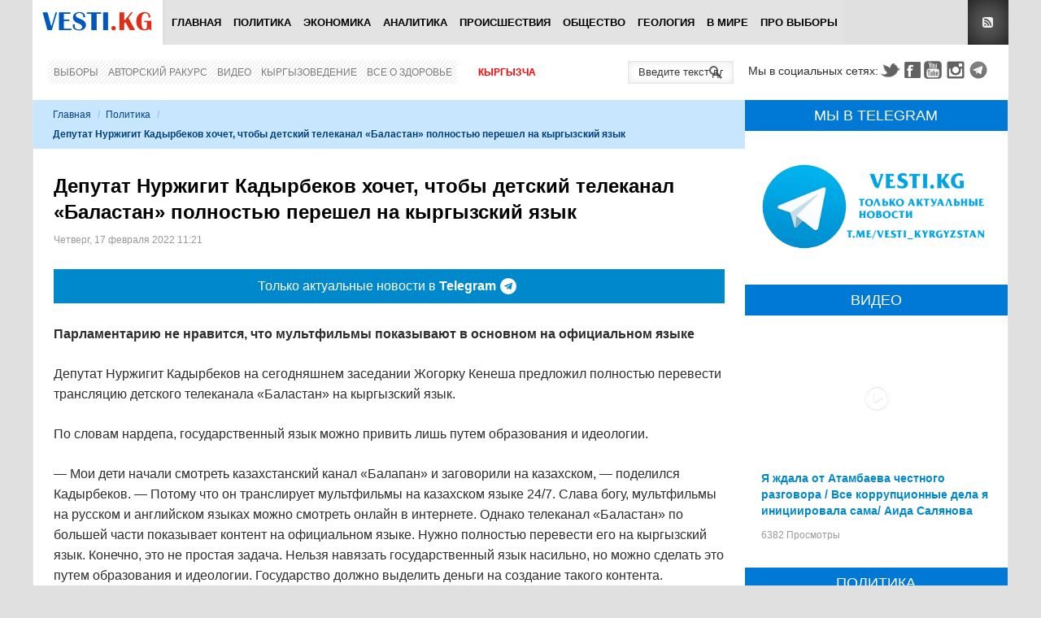

--- FILE ---
content_type: text/html; charset=utf-8
request_url: https://vesti.kg/politika/item/96754-deputat-nurzhigit-kadyrbekov-khochet-chtoby-detskij-telekanal-balastan-polnostyu-pereshel-na-kyrgyzskij-yazyk.html
body_size: 23609
content:
<!DOCTYPE html>
<html lang="ru-ru" prefix="og: http://ogp.me/ns# fb: http://www.facebook.com/2008/fbml og: http://opengraphprotocol.org/schema/">
<head>
		    <meta name="viewport" content="width=device-width, initial-scale=1, maximum-scale=2.0">
  <base href="https://vesti.kg/politika/item/96754-deputat-nurzhigit-kadyrbekov-khochet-chtoby-detskij-telekanal-balastan-polnostyu-pereshel-na-kyrgyzskij-yazyk.html" />
	<meta http-equiv="content-type" content="text/html; charset=utf-8" />
	
	<meta name="robots" content="max-image-preview:large" />
	<meta name="author" content="Эльдос Казыбеков" />
	<meta property="og:url" content="https://vesti.kg/politika/item/96754-deputat-nurzhigit-kadyrbekov-khochet-chtoby-detskij-telekanal-balastan-polnostyu-pereshel-na-kyrgyzskij-yazyk.html" />
	<meta property="og:type" content="article" />
	<meta property="og:title" content="Депутат Нуржигит Кадырбеков хочет, чтобы детский телеканал «Баластан» полностью перешел на кыргызский язык - Вести.kg - Новости Кыргызстана" />
	<meta property="og:description" content="Парламентарию не нравится, что мультфильмы показывают в основном на официальном языке Депутат Нуржигит Кадырбеков на сегодняшнем заседании Жогорку Кенеша предложил полностью перевести трансляцию детского телеканала «Баластан» на кыргызский язык. По словам нардепа, государственный язык можно привить..." />
	<meta property="og:image" content="https://vesti.kg/media/k2/items/cache/e94231fce10c455ca095d8f6bbba3a8d_XL.jpg" />
	<meta name="image" content="https://vesti.kg/media/k2/items/cache/e94231fce10c455ca095d8f6bbba3a8d_XL.jpg" />
	<meta name="twitter:card" content="summary" />
	<meta name="twitter:site" content="@vestikg" />
	<meta name="twitter:title" content="Депутат Нуржигит Кадырбеков хочет, чтобы детский телеканал «Баластан» полностью перешел на кыргызский язык - Вести.kg - Новости Кыргызстана" />
	<meta name="twitter:description" content="Парламентарию не нравится, что мультфильмы показывают в основном на официальном языке Депутат Нуржигит Кадырбеков на сегодняшнем заседании Жогорку Кенеша предложил полностью перевести трансляцию детск..." />
	<meta name="twitter:image" content="https://vesti.kg/media/k2/items/cache/e94231fce10c455ca095d8f6bbba3a8d_XL.jpg" />
	<meta name="twitter:image:alt" content="Депутат Нуржигит Кадырбеков хочет, чтобы детский телеканал «Баластан» полностью перешел на кыргызский язык" />
	<meta name="description" content="Парламентарию не нравится, что мультфильмы показывают в основном на официальном языке Депутат Нуржигит Кадырбеков на сегодняшнем заседании Жогорку Кен..." />
	
	<link rel="preload" href="/images/logo-new.png" as="image" />
	<link rel="modulepreload" href="//instant.page/5.1.1" />
	<title>Депутат Нуржигит Кадырбеков хочет, чтобы детский телеканал «Баластан» полностью перешел на кыргызский язык - Вести.kg - Новости Кыргызстана</title>
	<link href="https://vesti.kg/politika/item/96754-deputat-nurzhigit-kadyrbekov-khochet-chtoby-detskij-telekanal-balastan-polnostyu-pereshel-na-kyrgyzskij-yazyk.html" rel="canonical" />
	<link href="https://vesti.kg/templates/gk_news/images/favicon.ico" rel="shortcut icon" type="image/vnd.microsoft.icon" />
	<link href="/templates/gk_news/favicon.ico" rel="shortcut icon" type="image/vnd.microsoft.icon" />
	<link href="https://vesti.kg/component/search/?Itemid=113&amp;id=96754:deputat-nurzhigit-kadyrbekov-khochet-chtoby-detskij-telekanal-balastan-polnostyu-pereshel-na-kyrgyzskij-yazyk&amp;format=opensearch" rel="search" title="Искать Вести.kg - Новости Кыргызстана" type="application/opensearchdescription+xml" />
	<link href="//www.google.com" rel="dns-prefetch preconnect" />
	<link href="//www.google-analytics.com" rel="dns-prefetch preconnect" />
	<link href="//www.googletagmanager.com" rel="dns-prefetch preconnect" />
	<link href="//fonts.googleapis.com" rel="dns-prefetch preconnect" />
	<link href="//pagead2.googlesyndication.com" rel="dns-prefetch preconnect" />
	<link href="//googleads.g.doubleclick.net" rel="dns-prefetch preconnect" />
	<link href="//tpc.googlesyndication.com" rel="dns-prefetch preconnect" />
	<link href="//adservice.google.com" rel="dns-prefetch preconnect" />
	<link href="//cdnjs.cloudflare.com" rel="dns-prefetch preconnect" />
	<link href="//www.youtube.com" rel="dns-prefetch preconnect" />
	<link href="//i.ytimg.com" rel="dns-prefetch preconnect" />
	<link href="//s.ytimg.com" rel="dns-prefetch preconnect" />
	<link href="//yt3.ggpht.com" rel="dns-prefetch preconnect" />
	<link href="//fonts.gstatic.com" rel="dns-prefetch preconnect" />
	<link href="//graph.facebook.com" rel="dns-prefetch preconnect" />
	<link href="//dn.api.twitter.com" rel="dns-prefetch preconnect" />
	<link href="//mc.yandex.ru" rel="dns-prefetch preconnect" />
	<link href="//cdn.jsdelivr.net" rel="dns-prefetch preconnect" />
	<link href="https://cdnjs.cloudflare.com/ajax/libs/magnific-popup.js/1.1.0/magnific-popup.min.css" rel="stylesheet" type="text/css" />
	<link href="https://cdnjs.cloudflare.com/ajax/libs/simple-line-icons/2.4.1/css/simple-line-icons.min.css" rel="stylesheet" type="text/css" />
	<link href="/templates/gk_news/css/k2.css?v=2.14" rel="stylesheet" type="text/css" />
	<link href="/plugins/content/jllike/js/buttons.min.css?be335fb55acf34ed3e2796c87eebb884" rel="stylesheet" type="text/css" />
	<link href="/components/com_jcomments/tpl/newdefault/style.css?v=3002" rel="stylesheet" type="text/css" />
	<link href="/media/plg_system_jcepro/site/css/content.min.css?86aa0286b6232c4a5b58f892ce080277" rel="stylesheet" type="text/css" />
	<link href="https://vesti.kg/templates/gk_news/css/k2.css" rel="stylesheet" type="text/css" />
	<link href="https://vesti.kg/templates/gk_news/css/normalize.css" rel="stylesheet" type="text/css" />
	<link href="https://vesti.kg/templates/gk_news/css/layout.css" rel="stylesheet" type="text/css" />
	<link href="https://vesti.kg/templates/gk_news/css/joomla.css" rel="stylesheet" type="text/css" />
	<link href="https://vesti.kg/templates/gk_news/css/system/system.css" rel="stylesheet" type="text/css" />
	<link href="https://vesti.kg/templates/gk_news/css/template.css" rel="stylesheet" type="text/css" />
	<link href="https://vesti.kg/templates/gk_news/css/menu/menu.css" rel="stylesheet" type="text/css" />
	<link href="https://vesti.kg/templates/gk_news/css/gk.stuff.css" rel="stylesheet" type="text/css" />
	<link href="https://vesti.kg/templates/gk_news/css/custom/custom.css" rel="stylesheet" type="text/css" />
	<link href="https://vesti.kg/templates/gk_news/css/style2.css" rel="stylesheet" type="text/css" />
	<link href="/components/com_allvideoshare/assets/css/bootstrap.css?v=3.6.1&pro" rel="stylesheet" type="text/css" media="screen" />
	<link href="/components/com_allvideoshare/assets/css/allvideoshare.css?v=3.6.1&pro" rel="stylesheet" type="text/css" media="screen" />
	<link href="/media/mod_languages/css/template.css?be335fb55acf34ed3e2796c87eebb884" rel="stylesheet" type="text/css" />
	<style type="text/css">

            /* K2 - Magnific Popup Overrides */
            .mfp-iframe-holder {padding:10px;}
            .mfp-iframe-holder .mfp-content {max-width:100%;width:100%;height:100%;}
            .mfp-iframe-scaler iframe {background:#fff;padding:10px;box-sizing:border-box;box-shadow:none;}
          
      .jllikeproSharesContayner a {border-radius: 24px; margin-left: 6px;}
      .jllikeproSharesContayner i {width: 48px;height: 48px;}
      .jllikeproSharesContayner span {height: 48px;line-height: 48px;font-size: 1rem;}
    .gkcol { width: 200px; }.mainbanner {
  margin-bottom: 20px;
}

.horizontal-line {
 border-top: 1px solid #e0e0e0;
}
.telegram {width: 100%; height: 42px; background: #0088cc; -webkit-transition: color 0.2s linear; -moz-transition: color 0.2s linear; -o-transition: color 0.2s linear; transition: color 0.2s linear; margin-bottom: 25px;}
.telegram:hover {background: #3299e2;}
.telegramlink {display: flex; justify-content: center; align-items: center; width: 100%; height: 42px; text-decoration: none;}
.telegramimg { width: 20px; height: 20px; margin-right: 5px;}._jch-telegramimg.jch-lazyloaded{background-image:url(https://vesti.kg/templates/gk_news/images/telegram.svg) !important}
.telegramtext {display: flex; align-items: center; font-size: 16px; line-height: 26px; color: #fff; margin: 0 5px; font-weight: 500;}
.telegramt {font-weight: 900; font-size: 16px; line-height: 26px; color: #fff; margin-right: 5px;}
@media (max-width: 468px) {
	.telegramtext, .telegramt {font-size: 12px;}
}
@media (max-width: 375px) {
	.telegramt {display: none;}
}body,
h1, h2, h3, h4, h5, h6,
.box .header small,
dl#tabs dt.tabs span h3, 
dl.tabs dt.tabs span h3,
.gkMenu > ul > li li,
.bigtitle h3.header,
.box.badge-new .header::after,
.box.badge-popular .header::after,
.box.badge-top .header::after { font-family: Tahoma, Geneva, sans-serif; }
#gkLogo.text,
.gkMenu > ul > li,
#gkTopMenu,
#gkUserArea,
.box .header,
.itemAuthorContent h3,
.gkTabsNav,
th,
.nsphover .nspInfo2 { font-family: '', Arial, sans-serif; }
.blank { font-family: Tahoma, Geneva, sans-serif; }
.blank { font-family: Tahoma, Geneva, sans-serif; }
@media screen and (max-width: 734.25px) {
  	#k2Container .itemsContainer { width: 100%!important; } 
  	.cols-2 .column-1,
  	.cols-2 .column-2,
  	.cols-3 .column-1,
  	.cols-3 .column-2,
  	.cols-3 .column-3,
  	.demo-typo-col2,
  	.demo-typo-col3,
  	.demo-typo-col4 {width: 100%; }
  	}#gkSidebar { width: 27%; }
#gkPageContent { background-position: 73% 0!important; }#gkContent { background-image: none!important; }#gkMainbody > div { width: 100%; }
#gkContent { width: 73%; }
#gkContentWrap { width: 100%; }
.gkPage { max-width: 1200px; }
.caption a:focus, .caption a:hover {text-decoration: none;}
.avs h4 {font-size: 14px;}
.muted {font-size: 12px;}
.avs h1 {font-size: 28px;}
.avs .btn, .avs .btn:hover, .avs .btn:focus {color: #fff;}
.avs .btn {text-shadow: none; box-shadow: none; -webkit-box-shadow: none; -webkit-border-radius: 0; -moz-border-radius: 0; border-radius: 0; line-height: normal; margin: 0 10px 0 0; height: 34px;}
#jc {margin-top: 40px;}
#comments-form-buttons {height: 46px;}
.avs .thumbnail {box-shadow: none; -webkit-box-shadow: none;}
.avs-player {margin-top: 10px;}
	</style>
	<script type="application/json" class="joomla-script-options new">{"csrf.token":"0a0dcfee5937bb918d553d7d263761b2","system.paths":{"root":"","base":""},"system.keepalive":{"interval":300000,"uri":"\/component\/ajax\/?format=json"},"joomla.jtext":{"JLIB_FORM_FIELD_INVALID":"\u041d\u0435\u043a\u043e\u0440\u0440\u0435\u043a\u0442\u043d\u043e \u0437\u0430\u043f\u043e\u043b\u043d\u0435\u043d\u043e \u043f\u043e\u043b\u0435:&#160;"},"plg_n3tcopylink":{"min_selection":20,"suffix":" \u0423\u0437\u043d\u0430\u0442\u044c \u0431\u043e\u043b\u044c\u0448\u0435: {url} - {title}","suffixHtml":"<br \/> \u0423\u0437\u043d\u0430\u0442\u044c \u0431\u043e\u043b\u044c\u0448\u0435: {url} - {title}"}}</script>
	<script src="/media/jui/js/jquery.min.js?be335fb55acf34ed3e2796c87eebb884" type="52fde9c4cf821694e47fc7f4-text/javascript"></script>
	<script src="/media/jui/js/jquery-noconflict.js?be335fb55acf34ed3e2796c87eebb884" type="52fde9c4cf821694e47fc7f4-text/javascript"></script>
	<script src="/media/jui/js/jquery-migrate.min.js?be335fb55acf34ed3e2796c87eebb884" type="52fde9c4cf821694e47fc7f4-text/javascript"></script>
	<script src="https://cdnjs.cloudflare.com/ajax/libs/magnific-popup.js/1.1.0/jquery.magnific-popup.min.js" type="52fde9c4cf821694e47fc7f4-text/javascript"></script>
	<script src="/media/k2/assets/js/k2.frontend.js?v=2.14&sitepath=/" type="52fde9c4cf821694e47fc7f4-text/javascript"></script>
	<script src="/plugins/content/jllike/js/buttons.min.js?be335fb55acf34ed3e2796c87eebb884" type="52fde9c4cf821694e47fc7f4-text/javascript"></script>
	<script src="/components/com_jcomments/js/jcomments-v2.3.js?v=12" type="52fde9c4cf821694e47fc7f4-text/javascript"></script>
	<script src="/components/com_jcomments/libraries/joomlatune/ajax.js?v=4" type="52fde9c4cf821694e47fc7f4-text/javascript"></script>
	<script src="/media/system/js/core.js?be335fb55acf34ed3e2796c87eebb884" type="52fde9c4cf821694e47fc7f4-text/javascript"></script>
	<!--[if lt IE 9]><script src="/media/system/js/polyfill.event.js?be335fb55acf34ed3e2796c87eebb884" type="text/javascript"></script><![endif]-->
	<script src="/media/system/js/keepalive.js?be335fb55acf34ed3e2796c87eebb884" type="52fde9c4cf821694e47fc7f4-text/javascript"></script>
	<script src="/media/system/js/punycode.js?be335fb55acf34ed3e2796c87eebb884" type="52fde9c4cf821694e47fc7f4-text/javascript"></script>
	<script src="/media/system/js/validate.js?be335fb55acf34ed3e2796c87eebb884" type="52fde9c4cf821694e47fc7f4-text/javascript"></script>
	<script src="/media/plg_captcha_recaptcha/js/recaptcha.min.js?be335fb55acf34ed3e2796c87eebb884" type="52fde9c4cf821694e47fc7f4-text/javascript"></script>
	<script src="https://www.google.com/recaptcha/api.js?onload=JoomlaInitReCaptcha2&render=explicit&hl=ru-RU" type="52fde9c4cf821694e47fc7f4-text/javascript"></script>
	<script src="/media/plg_n3tcopylink/js/copylink.min.js?be335fb55acf34ed3e2796c87eebb884" defer="defer" type="52fde9c4cf821694e47fc7f4-text/javascript"></script>
	<script src="/media/jui/js/bootstrap.min.js?be335fb55acf34ed3e2796c87eebb884" type="52fde9c4cf821694e47fc7f4-text/javascript"></script>
	<script src="/media/system/js/mootools-core.js?be335fb55acf34ed3e2796c87eebb884" type="52fde9c4cf821694e47fc7f4-text/javascript"></script>
	<script src="/media/system/js/mootools-more.js?be335fb55acf34ed3e2796c87eebb884" type="52fde9c4cf821694e47fc7f4-text/javascript"></script>
	<script src="https://vesti.kg/templates/gk_news/js/gk.scripts.js" type="52fde9c4cf821694e47fc7f4-text/javascript"></script>
	<script src="https://vesti.kg/templates/gk_news/js/gk.menu.js" type="52fde9c4cf821694e47fc7f4-text/javascript"></script>
	<script src="https://vesti.kg/modules/mod_news_pro_gk5/interface/scripts/engine.jquery.js" type="52fde9c4cf821694e47fc7f4-text/javascript"></script>
	<script type="52fde9c4cf821694e47fc7f4-text/javascript">
      var jllickeproSettings = {
        url : "https://vesti.kg",
        typeGet : "0",
        enableCounters : 0,
        disableMoreLikes : 0,
        isCategory : 0,
        buttonsContayner : "div.JLLike",
        parentContayner : "JLLike",
      };
function JCommentsInitializeForm()
{
	var jcEditor = new JCommentsEditor('comments-form-comment', true);

	jcEditor.addButton('b','Жирный','Введите текст для форматирования');

	jcEditor.addButton('i','Курсив','Введите текст для форматирования');

	jcEditor.addButton('u','Подчеркнутый','Введите текст для форматирования');

	jcEditor.addButton('s','Зачеркнутый','Введите текст для форматирования');

	jcEditor.addButton('img','Изображение','Введите полный URL изображения');

	jcEditor.addButton('quote','Цитата','Введите текст цитаты');

	jcEditor.addButton('list','Список','Введите текст элемента списка');

	jcEditor.initSmiles('/components/com_jcomments/images/smilies/');

	jcEditor.addSmile(':D','laugh.gif');

	jcEditor.addSmile(':lol:','lol.gif');

	jcEditor.addSmile(':-)','smile.gif');

	jcEditor.addSmile(';-)','wink.gif');

	jcEditor.addSmile('8)','cool.gif');

	jcEditor.addSmile(':-|','normal.gif');

	jcEditor.addSmile(':-*','whistling.gif');

	jcEditor.addSmile(':oops:','redface.gif');

	jcEditor.addSmile(':sad:','sad.gif');

	jcEditor.addSmile(':cry:','cry.gif');

	jcEditor.addSmile(':o','surprised.gif');

	jcEditor.addSmile(':-?','confused.gif');

	jcEditor.addSmile(':-x','sick.gif');

	jcEditor.addSmile(':eek:','shocked.gif');

	jcEditor.addSmile(':zzz','sleeping.gif');

	jcEditor.addSmile(':P','tongue.gif');

	jcEditor.addSmile(':roll:','rolleyes.gif');

	jcEditor.addSmile(':sigh:','unsure.gif');
	jcomments.setForm(new JCommentsForm('comments-form', jcEditor));
}


if (window.addEventListener) {window.addEventListener('load',JCommentsInitializeForm,false);}
else if (document.addEventListener){document.addEventListener('load',JCommentsInitializeForm,false);}
else if (window.attachEvent){window.attachEvent('onload',JCommentsInitializeForm);}
else {if (typeof window.onload=='function'){var oldload=window.onload;window.onload=function(){oldload();JCommentsInitializeForm();}} else window.onload=JCommentsInitializeForm;} 

//-->
<!--
var jcomments=new JComments(96754, 'com_k2','/component/jcomments/');
jcomments.setList('comments-list');
//-->
 $GKMenu = { height:false, width:false, duration: 500 };
$GK_TMPL_URL = "https://vesti.kg/templates/gk_news";

$GK_URL = "https://vesti.kg/";

	</script>
	<script type="application/ld+json">

        {
          "@context": "https://schema.org",
          "@type": "NewsArticle",
          "mainEntityOfPage": {
            "@type": "WebPage",
            "@id": "https://vesti.kg/politika/item/96754-deputat-nurzhigit-kadyrbekov-khochet-chtoby-detskij-telekanal-balastan-polnostyu-pereshel-na-kyrgyzskij-yazyk.html"
          },
          "url": "https://vesti.kg/politika/item/96754-deputat-nurzhigit-kadyrbekov-khochet-chtoby-detskij-telekanal-balastan-polnostyu-pereshel-na-kyrgyzskij-yazyk.html",
          "headline": "Депутат Нуржигит Кадырбеков хочет, чтобы детский телеканал «Баластан» полностью перешел на кыргызский язык - Вести.kg - Новости Кыргызстана",
          "image": [
            "https://vesti.kg/media/k2/items/cache/e94231fce10c455ca095d8f6bbba3a8d_XL.jpg",
            "https://vesti.kg/media/k2/items/cache/e94231fce10c455ca095d8f6bbba3a8d_L.jpg",
            "https://vesti.kg/media/k2/items/cache/e94231fce10c455ca095d8f6bbba3a8d_M.jpg",
            "https://vesti.kg/media/k2/items/cache/e94231fce10c455ca095d8f6bbba3a8d_S.jpg",
            "https://vesti.kg/media/k2/items/cache/e94231fce10c455ca095d8f6bbba3a8d_XS.jpg",
            "https://vesti.kg/media/k2/items/cache/e94231fce10c455ca095d8f6bbba3a8d_Generic.jpg"
          ],
          "datePublished": "2022-02-17T11:21:39+06:00",
          "dateModified": "2022-02-17T11:21:39+06:00",
          "author": {
            "@type": "Person",
            "name": "Эльдос Казыбеков",
            "url": "https://vesti.kg/politika/itemlist/user/621-elydoskazybekov.html"
          },
          "publisher": {
            "@type": "Organization",
            "name": "VESTI.KG - Новости Кыргызстана",
            "url": "https://vesti.kg/",
            "logo": {
              "@type": "ImageObject",
              "name": "VESTI.KG - Новости Кыргызстана",
              "width": "140",
              "height": "32",
              "url": "https://vesti.kg/images/img/logo-new.png"
            }
          },
          "articleSection": "https://vesti.kg/politika.html",
          "keywords": "Нуржигит Кадырбеков",
          "description": "Парламентарию не нравится, что мультфильмы показывают в основном на официальном языке",
          "articleBody": "Парламентарию не нравится, что мультфильмы показывают в основном на официальном языке Депутат Нуржигит Кадырбеков на сегодняшнем заседании Жогорку Кенеша предложил полностью перевести трансляцию детского телеканала «Баластан» на кыргызский язык. По словам нардепа, государственный язык можно привить лишь путем образования и идеологии. — Мои дети начали смотреть казахстанский канал «Балапан» и заговорили на казахском, — поделился Кадырбеков. — Потому что он транслирует мультфильмы на казахском языке 24/7. Слава богу, мультфильмы на русском и английском языках можно смотреть онлайн в интернете. Однако телеканал «Баластан» по большей части показывает контент на официальном языке. Нужно полностью перевести его на кыргызский язык. Конечно, это не простая задача. Нельзя навязать государственный язык насильно, но можно сделать это путем образования и идеологии. Государство должно выделить деньги на создание такого контента. Кроме того, парламентария беспокоит, что книги кыргызских писателей перестали переводить на иностранные языки. — Государство также должно выделить средства для перевода книг современных кыргызских писателей, — призвал он. — Народ может выбирать хотя бы три книги, которые будут переводиться на мировые языки. Канышай Балкыбековафото www"
        }
        
	</script>
	<link rel="apple-touch-icon" sizes="180x180" href="/apple-touch-icon.png">
<link rel="icon" type="image/png" sizes="32x32" href="/favicon-32x32.png">
<link rel="icon" type="image/png" sizes="16x16" href="/favicon-16x16.png">
<link rel="mask-icon" href="/safari-pinned-tab.svg" color="#0059bb">
<meta name="msapplication-TileColor" content="#2b5797">
<meta name="msapplication-TileImage" content="/mstile-144x144.png">
<meta name="theme-color" content="#ffffff">
<link href="//maxcdn.bootstrapcdn.com/font-awesome/4.7.0/css/font-awesome.min.css" rel="stylesheet" type="text/css" />

<style>
#gkTop1 {margin: 0px -10px 0 -10px!important;}
#gkTop1 .box .content {padding: 0 20px 20px 20px;}
.mainbodytop {max-height: 226px;}
</style>

<!-- Google tag (gtag.js) -->
<script async src="https://www.googletagmanager.com/gtag/js?id=G-ELQPYTC9TM" type="52fde9c4cf821694e47fc7f4-text/javascript"></script>
<script type="52fde9c4cf821694e47fc7f4-text/javascript">
 window.dataLayer = window.dataLayer || [];
 function gtag(){dataLayer.push(arguments);}
 gtag('js', new Date());

 gtag('config', 'G-ELQPYTC9TM');
</script>

<!-- Yandex.RTB -->
<script type="52fde9c4cf821694e47fc7f4-text/javascript">window.yaContextCb=window.yaContextCb||[]</script>
<script src="https://yandex.ru/ads/system/context.js" async type="52fde9c4cf821694e47fc7f4-text/javascript"></script>

  <link rel="stylesheet" href="https://vesti.kg/templates/gk_news/css/small.desktop.css" media="(max-width: 1200px)" />
<link rel="stylesheet" href="https://vesti.kg/templates/gk_news/css/tablet.css" media="(max-width: 979px)" />
<link rel="stylesheet" href="https://vesti.kg/templates/gk_news/css/small.tablet.css" media="(max-width: 767px)" />
<link rel="stylesheet" href="https://vesti.kg/templates/gk_news/css/mobile.css" media="(max-width: 568px)" />

<!--[if IE 9]>
<link rel="stylesheet" href="https://vesti.kg/templates/gk_news/css/ie/ie9.css" type="text/css" />
<![endif]-->

<!--[if IE 8]>
<link rel="stylesheet" href="https://vesti.kg/templates/gk_news/css/ie/ie8.css" type="text/css" />
<![endif]-->

<!--[if lte IE 7]>
<link rel="stylesheet" href="https://vesti.kg/templates/gk_news/css/ie/ie7.css" type="text/css" />
<![endif]-->

<!--[if (gte IE 6)&(lte IE 8)]>
<script type="text/javascript" src="https://vesti.kg/templates/gk_news/js/respond.js"></script>
<script type="text/javascript" src="https://vesti.kg/templates/gk_news/js/selectivizr.js"></script>
<![endif]-->
	 <noscript>
    <style>
        img.jch-lazyload, iframe.jch-lazyload{
            display: none;
        }
    </style>
</noscript>
		<script src="/media/com_jchoptimize/cache/js/ec315262a3c7abefda9245ab7ffe5a18673f2a8acd9f34ffe5e3b987140221fa.js" async type="52fde9c4cf821694e47fc7f4-text/javascript"></script>





	</head>
<body data-tablet-width="979" data-mobile-width="568">	
		
	
    
  <section id="gkPageTop" >
  	<div class="gkPage">          	
		  
     <a href="https://vesti.kg/ " id="gkLogo">
    <img src="https://vesti.kg/images/logo-new.png" alt="Вести.kg - Новости Кыргызстана" />
   </a>
   		  
		  		  <div id="gkMobileMenu">
		  	Menu		  	<select onChange="if (!window.__cfRLUnblockHandlers) return false; window.location.href=this.value;" data-cf-modified-52fde9c4cf821694e47fc7f4-="">
		  	<option value="https://vesti.kg/">Главная</option><option value="/politika-ru.html">Политика</option><option value="/zxc-ru.html">Экономика</option><option value="/analitika-ru.html">Аналитика</option><option value="/proisshestviya-ru.html">Происшествия</option><option value="/obshchestvo-ru.html">Общество</option><option value="/geologiya-ru.html">Геология</option><option value="/v-mire-ru.html">В мире</option><option value="/pro-vybory.html">ПРО выборы</option>		  	</select>
		  </div>
		  		  
		  		  <div id="gkUserArea">
		  			  	
		  			  	<a href="https://vesti.kg/index.php?option=com_k2&view=itemlist&format=feed" id="gkRSS">RSS</a>
		  			  </div>
		  		  
		  		  <div id="gkMainMenu">
		  	<nav id="gkExtraMenu" class="gkMenu">
<ul class="gkmenu level0"><li class="first"><a href="https://vesti.kg/" class=" first" id="menu239" title="Главная" >Главная</a></li><li ><a href="/politika-ru.html" id="menu241" title="Политика" >Политика</a></li><li ><a href="/zxc-ru.html" id="menu246" title="Экономика" >Экономика</a></li><li ><a href="/analitika-ru.html" id="menu248" title="Аналитика" >Аналитика</a></li><li ><a href="/proisshestviya-ru.html" id="menu250" title="Происшествия" >Происшествия</a></li><li ><a href="/obshchestvo-ru.html" id="menu252" title="Общество" >Общество</a></li><li ><a href="/geologiya-ru.html" id="menu254" title="Геология" >Геология</a></li><li ><a href="/v-mire-ru.html" id="menu256" title="В мире" >В мире</a></li><li class="last"><a href="/pro-vybory.html" class=" last" id="menu758" title="ПРО выборы" >ПРО выборы</a></li></ul>
</nav>  
	  	</div>
	  	  	</div>
  </section>
  
    <section id="gkBannerTop">
  	<div class="gkPage">
  		<!-- Yandex.RTB R-A-641245-4 -->
<div id="yandex_rtb_R-A-641245-4"></div>
<script type="52fde9c4cf821694e47fc7f4-text/javascript">window.yaContextCb.push(()=>{
 Ya.Context.AdvManager.render({
  renderTo: 'yandex_rtb_R-A-641245-4',
  blockId: 'R-A-641245-4'
 })
})</script>
  	</div>
  </section>
  
	<section id="gkContentTop" class="gkPage">
				<div id="gkTopMenu">
			<ul class="nav menu mod-list">
<li class="item-658"><a href="/vybory.html" >Выборы</a></li><li class="item-590"><a href="/avtorskij-rakurs.html" >Авторский ракурс</a></li><li class="item-761"><a href="/video.html" >Видео</a></li><li class="item-148"><a href="/kyrgyz.html" >Кыргызоведение</a></li><li class="item-149"><a href="/vse-o-zdorove.html" >Все о здоровье</a></li></ul>
<div class="mod-languages_nav">

	<ul class="lang-inline">
						<li dir="ltr">
			<a href="/kg/">
							Кыргызча						</a>
			</li>
							</ul>

</div>

		</div>
				
				<div id="gkSocial">
			

<div class="custom" >

	<p style="font-size: 14px; padding-top: 1px;">Мы в социальных сетях:</p>
<p><a class="gkTwitter" href="https://twitter.com/vestikg" target="_blank" rel="noopener noreferrer">Twitter</a><a class="gkFb" href="https://www.facebook.com/vestikg/" target="_blank" rel="noopener noreferrer">Facebook</a><a class="gkYoutube" href="https://www.youtube.com/channel/UCH2iMRsAxbR4Vz-fXGTzBTw/" target="_blank" rel="noopener noreferrer">Youtube</a><a class="gkInstagram" href="https://www.instagram.com/vestikg/" target="_blank" rel="noopener noreferrer">Instagram</a><a class="gkTelegram" href="https://t.me/Vesti_Kyrgyzstan" target="_blank" rel="noopener noreferrer">Telegram</a></p>	
</div>

		</div>
				
				<div id="gkSearch">
			<form action="/politika.html" method="post">
	<div class="search">
		<input name="searchword" id="mod-search-searchword" maxlength="200" class="inputbox" type="text" size="12" value="Введите текст для поиска..." onblur="if (!window.__cfRLUnblockHandlers) return false; if (this.value=='') this.value='Введите текст для поиска...';" onfocus="if (!window.__cfRLUnblockHandlers) return false; if (this.value=='Введите текст для поиска...') this.value='';" data-cf-modified-52fde9c4cf821694e47fc7f4-="" />	<input type="hidden" name="task" value="search" />
	<input type="hidden" name="option" value="com_search" />
	<input type="hidden" name="Itemid" value="9999" />
	</div>
</form>

		</div>
				<!--[if IE 8]>
		<div class="ie8clear"></div>
		<![endif]-->
	</section>

	<div id="gkPageContent" class="gkPage">
  	<section id="gkContent">					
			<div id="gkContentWrap">
								
								
								<section id="gkBreadcrumb">
										
<div class="breadcrumbs">
<ul><li><a href="/" class="pathway">Главная</a></li> <li class="pathway separator">/</li> <li><a href="/politika.html" class="pathway">Политика</a></li> <li class="pathway separator">/</li> <li class="pathway">Депутат Нуржигит Кадырбеков хочет, чтобы детский телеканал «Баластан» полностью перешел на кыргызский язык</li></ul></div>
										
										
					<!--[if IE 8]>
					<div class="ie8clear"></div>
					<![endif]-->
				</section>
								
					
				
				<section id="gkMainbody">
					<div class="gkInnerInsetLeft">
											<!-- Yandex.RTB R-A-641245-3 -->
<div id="yandex_rtb_R-A-641245-3"></div>
<script type="52fde9c4cf821694e47fc7f4-text/javascript">window.yaContextCb.push(()=>{
 Ya.Context.AdvManager.render({
  renderTo: 'yandex_rtb_R-A-641245-3',
  blockId: 'R-A-641245-3'
 })
})</script><article id="k2Container" class="itemView "> 						<header>
																		<h1> Депутат Нуржигит Кадырбеков хочет, чтобы детский телеканал «Баластан» полностью перешел на кыргызский язык															</h1>
												<ul>
																		<li class="itemDate">
												<time datetime="2022-02-17T11:21:39+06:00"> Четверг, 17 февраля 2022 11:21 </time>
									</li>
																		
																		
																																	</ul>
									</header>
			 <div class="telegram">
<a href="https://t.me/Vesti_Kyrgyzstan" class="telegramlink" target="_blank">
<div class="telegramtext">
Только актуальные новости в&nbsp;
<span class="telegramt">Telegram</span>
<div class="telegramimg"></div>
</div>
</a>
</div>									<!-- <aside class="itemAsideInfo">
						<ul>
																																																												</ul>
																					</aside> -->
						<div class="itemBody">
						 																		<div class="itemIntroText">
									<p>Парламентарию не нравится, что мультфильмы показывают в основном на официальном языке</p>
						</div>
																								<div class="itemFullText">
									
<p>Депутат Нуржигит Кадырбеков на сегодняшнем заседании Жогорку Кенеша предложил полностью перевести трансляцию детского телеканала «Баластан» на кыргызский язык.</p>
<p>По словам нардепа, государственный язык можно привить лишь путем образования и идеологии.</p>
<p>— Мои дети начали смотреть казахстанский канал «Балапан» и заговорили на казахском, — поделился Кадырбеков. — Потому что он транслирует мультфильмы на казахском языке 24/7. Слава богу, мультфильмы на русском и английском языках можно смотреть онлайн в интернете. Однако телеканал «Баластан» по большей части показывает контент на официальном языке. Нужно полностью перевести его на кыргызский язык. Конечно, это не простая задача. Нельзя навязать государственный язык насильно, но можно сделать это путем образования и идеологии. Государство должно выделить деньги на создание такого контента.</p>
<p>Кроме того, парламентария беспокоит, что книги кыргызских писателей перестали переводить на иностранные языки.</p>
<p>— Государство также должно выделить средства для перевода книг современных кыргызских писателей, — призвал он. — Народ может выбирать хотя бы три книги, которые будут переводиться на мировые языки.</p>
<p><em><strong>Канышай Балкыбекова</strong></em><br /><em><strong>фото www</strong></em></p>						</div>
												 <!-- START: Modules Anywhere --><div style="margin-bottom: 25px; font-weight: 400; font-style: italic;">Читайте нас в <a href="https://t.me/Vesti_Kyrgyzstan" target="_blank">Telegram</a>, только самое важное!</div><!-- END: Modules Anywhere -->
<div style="margin-bottom: 25px;" class="JLLike"></div>
<div style="margin-bottom: 25px;" >
<!-- Yandex.RTB R-A-641245-1 -->
<div id="yandex_rtb_R-A-641245-1"></div>
<script type="52fde9c4cf821694e47fc7f4-text/javascript">window.yaContextCb.push(()=>{
 Ya.Context.AdvManager.render({
  renderTo: 'yandex_rtb_R-A-641245-1',
  blockId: 'R-A-641245-1'
 })
})</script>
</div>
<script src="https://yastatic.net/share2/share.js" type="52fde9c4cf821694e47fc7f4-text/javascript"></script>			</div>
									 <div class="jllikeproSharesContayner jllikepro_96754">
				<input type="hidden" class="link-to-share" id="link-to-share-96754" value="https://vesti.kg/politika/item/96754-deputat-nurzhigit-kadyrbekov-khochet-chtoby-detskij-telekanal-balastan-polnostyu-pereshel-na-kyrgyzskij-yazyk.html"/>
				<input type="hidden" class="share-title" id="share-title-96754" value="Депутат Нуржигит Кадырбеков хочет, чтобы детский телеканал «Баластан» полностью перешел на кыргызский язык"/>
				<input type="hidden" class="share-image" id="share-image-96754" value="https://vesti.kg/media/k2/items/cache/e94231fce10c455ca095d8f6bbba3a8d_XL.jpg"/>
				<input type="hidden" class="share-desc" id="share-desc-96754" value="Парламентарию не нравится, что мультфильмы показывают в основном на официальном языке"/>
				<input type="hidden" class="share-id" value="96754"/>
				<div class="event-container" >
				<div class="likes-block_left">					<a title="FaceBook" class="like l-fb" id="l-fb-96754">
					<i class="l-ico"></i>
					<span class="l-count"></span>
					</a>					<a title="Вконтакте" class="like l-vk" id="l-vk-96754">
					<i class="l-ico"></i>
					<span class="l-count"></span>
					</a>					<a title="Twitter" class="like l-tw" id="l-tw-96754">
					<i class="l-ico"></i>
					<span class="l-count"></span>
					</a>					<a title="Одноклассники" class="like l-ok" id="l-ok-96754">
					<i class="l-ico"></i>
					<span class="l-count"></span>
					</a>					<a title="Мой мир" class="like l-ml" id="l-ml-96754">
					<i class="l-ico"></i>
					<span class="l-count"></span>
					</a>					<a title="Pinterest" class="like l-pinteres" id="l-pinteres-96754">
					<i class="l-ico"></i>
					<span class="l-count"></span>
					</a>					<a title="LiveJournal" class="like l-lj" id="l-lj-96754">
					<i class="l-ico"></i>
					<span class="l-count"></span>
					</a>					<a title="Telegram" class="like l-tl" id="l-tl-96754">
					<i class="l-ico"></i>
					<span class="l-count"></span>
					</a>					<a title="WhatsApp" class="like l-wa" id="l-wa-96754">
					<i class="l-ico"></i>
					<span class="l-count"></span>
					</a>					<a title="Viber" class="like l-vi" id="l-vi-96754">
					<i class="l-ico"></i>
					<span class="l-count"></span>
					</a>					</div>
				</div>
			</div>												<div class="itemAuthorContent">
						<h3>Похожие материалы (по тегу)</h3>
						<ul>
																		<li class="even"> <a class="itemRelTitle" href="/obshchestvo/item/128770-nurzhigit-kadyrbekov-bolshe-ne-deputat-zhogorku-kenesha.html">Нуржигит Кадырбеков больше не депутат Жогорку Кенеша</a> </li>
																		<li class="odd"> <a class="itemRelTitle" href="/obshchestvo/item/128754-nurzhigit-kadyrbekov-reshil-sdat-deputatskij-mandat.html">Нуржигит Кадырбеков решил сдать депутатский мандат</a> </li>
																		<li class="even"> <a class="itemRelTitle" href="/zxc/item/126086-deputatu-zakhotelos-bogatykh-turistov-a-v-regionakh-strany-vyzhivayut-blagodarya-byudzhetnym.html">В ЖК решили, что туристы не приносят пользы. А на самом деле?</a> </li>
																		<li class="odd"> <a class="itemRelTitle" href="/obshchestvo/item/126064-deputat-v-kyrgyzstan-edut-tolko-nishchie-turisty-ot-kotorykh-nam-nikakoj-polzy.html">Депутат: В Кыргызстан едут только нищие туристы, от которых нам никакой пользы</a> </li>
																		<li class="even"> <a class="itemRelTitle" href="/obshchestvo/item/119509-eto-mozhet-navredit-prezidentu-deputat-ob-obyskakh-i-doprosakh-zhurnalistov.html">«Это может навредить президенту» - депутат об обысках и допросах журналистов</a> </li>
															</ul>
			</div>
																		<div class="itemNavigation">
						<span>Другие материалы в этой категории:</span>
												<a class="itemPrevious" href="/politika/item/96751-bakyt-torobaev-prizval-ministrov-prislushivatsya-k-deputatam.html">&laquo; Бакыт Торобаев призвал министров прислушиваться к депутатам</a>
																		<a class="itemNext" href="/politika/item/96761-deputat-zhk-v-selakh-gde-prozhivayut-litsa-drugoj-natsionalnosti-neobkhodimo-usilit-obuchenie-kyrgyzskomu-yazyku.html">Депутат ЖК: В селах, где проживают лица другой национальности, необходимо усилить обучение кыргызскому языку &raquo;</a>
									</div>
						<div class="itemLinks">
			<div style="font-style: italic; font-weight: 700;">Есть вести? Пишите <span style="color: #1569c1;">Vesti</span><span style="color: #e12c16;">.kg</span> на <a class="pushwhatsapp" href="https://api.whatsapp.com/send?phone=996559409904" target="_blank"></a><a href="tel:+996559409904" style="color: #2d2d2d;">+996 (559) 409904</a></div>
<div style="margin-top: 25px;">
<!-- Yandex Native Ads C-A-641245-11 -->
<div id="id-C-A-641245-11"></div>
<script type="52fde9c4cf821694e47fc7f4-text/javascript">window.yaContextCb.push(()=>{
 Ya.Context.AdvManager.renderWidget({
  renderTo: 'id-C-A-641245-11',
  blockId: 'C-A-641245-11'
 })
})</script>
</div>			</div>
						<div id="jc">
<div id="comments"><span>Комментарии <a class="refresh" href="#" title="Обновить список комментариев" onclick="if (!window.__cfRLUnblockHandlers) return false; jcomments.showPage(96754,'com_k2',0);return false;" data-cf-modified-52fde9c4cf821694e47fc7f4-="">&nbsp;</a></span>
<div class="comments-list" id="comments-list-0">
		<div class="even" id="comment-item-106362">
<div class="rbox">
<div class="comment-box">
<a class="comment-anchor" href="/politika/item/96754-deputat-nurzhigit-kadyrbekov-khochet-chtoby-detskij-telekanal-balastan-polnostyu-pereshel-na-kyrgyzskij-yazyk.html#comment-106362" id="comment-106362">#</a>
<span class="comment-author">Урмат</span>
<span class="comment-date">17.02.2022 13:00</span>
<div class="comment-body" id="comment-body-106362">Добрыми намерениями вымощена дорога в ад.<br /> Если мы не хотим застрять в подвешенном состоянии и болтаться как дерьмо в проруби как Казахстан то мы должны быстро пройти этап модернизации а не застрять в дебрях национального самосознания.<br /> Поэтому Кыргызстану и кыргызстанцам жизненно важно в совершенстве знать в первую очередь русский и английские языки.Как языки науки и техники и международного общения.<br /> Если же Кыргызстан не собирается ускоренно развиваться то ему достаточно родного кыргызского языка и знаний кыргызских учённых.</div>
<span class="comments-buttons">
<a href="#" onclick="if (!window.__cfRLUnblockHandlers) return false; jcomments.showReply(106362); return false;" data-cf-modified-52fde9c4cf821694e47fc7f4-="">Ответить</a>
 | <a href="#" onclick="if (!window.__cfRLUnblockHandlers) return false; jcomments.showReply(106362,1); return false;" data-cf-modified-52fde9c4cf821694e47fc7f4-="">Ответить с цитатой</a> | 
<a href="#" onclick="if (!window.__cfRLUnblockHandlers) return false; jcomments.quoteComment(106362); return false;" data-cf-modified-52fde9c4cf821694e47fc7f4-="">Цитировать</a>
</span>
</div><div class="clear"></div>
</div>
	</div>
	<div class="comments-list" id="comments-list-106362">
		<div class="odd" id="comment-item-106368">
<div class="rbox">
<div class="comment-box">
<a class="comment-anchor" href="/politika/item/96754-deputat-nurzhigit-kadyrbekov-khochet-chtoby-detskij-telekanal-balastan-polnostyu-pereshel-na-kyrgyzskij-yazyk.html#comment-106368" id="comment-106368">#</a>
<span class="comment-author">Мелис</span>
<span class="comment-date">17.02.2022 15:21</span>
<div class="comment-body" id="comment-body-106368">Полностью соглдасен с Урматом. Похоже в этом созыве парламента собрались все язычники-дикари, которые хотят утянуть страну в тёмное прошлое, когда всё коренное население страны говорило только на киргизском языке, но было абсолютно безграмотным.</div>
<span class="comments-buttons">
<a href="#" onclick="if (!window.__cfRLUnblockHandlers) return false; jcomments.showReply(106368); return false;" data-cf-modified-52fde9c4cf821694e47fc7f4-="">Ответить</a>
 | <a href="#" onclick="if (!window.__cfRLUnblockHandlers) return false; jcomments.showReply(106368,1); return false;" data-cf-modified-52fde9c4cf821694e47fc7f4-="">Ответить с цитатой</a> | 
<a href="#" onclick="if (!window.__cfRLUnblockHandlers) return false; jcomments.quoteComment(106368); return false;" data-cf-modified-52fde9c4cf821694e47fc7f4-="">Цитировать</a>
</span>
</div><div class="clear"></div>
</div>
		</div>
	</div>
		<div class="even" id="comment-item-106364">
<div class="rbox">
<div class="comment-box">
<a class="comment-anchor" href="/politika/item/96754-deputat-nurzhigit-kadyrbekov-khochet-chtoby-detskij-telekanal-balastan-polnostyu-pereshel-na-kyrgyzskij-yazyk.html#comment-106364" id="comment-106364">#</a>
<span class="comment-author">Турсун</span>
<span class="comment-date">17.02.2022 15:05</span>
<div class="comment-body" id="comment-body-106364">Полностью согласен с Нуржигитом.</div>
<span class="comments-buttons">
<a href="#" onclick="if (!window.__cfRLUnblockHandlers) return false; jcomments.showReply(106364); return false;" data-cf-modified-52fde9c4cf821694e47fc7f4-="">Ответить</a>
 | <a href="#" onclick="if (!window.__cfRLUnblockHandlers) return false; jcomments.showReply(106364,1); return false;" data-cf-modified-52fde9c4cf821694e47fc7f4-="">Ответить с цитатой</a> | 
<a href="#" onclick="if (!window.__cfRLUnblockHandlers) return false; jcomments.quoteComment(106364); return false;" data-cf-modified-52fde9c4cf821694e47fc7f4-="">Цитировать</a>
</span>
</div><div class="clear"></div>
</div>
		</div>
		<div class="odd" id="comment-item-106369">
<div class="rbox">
<div class="comment-box">
<a class="comment-anchor" href="/politika/item/96754-deputat-nurzhigit-kadyrbekov-khochet-chtoby-detskij-telekanal-balastan-polnostyu-pereshel-na-kyrgyzskij-yazyk.html#comment-106369" id="comment-106369">#</a>
<span class="comment-author">Бека</span>
<span class="comment-date">17.02.2022 15:55</span>
<div class="comment-body" id="comment-body-106369">Депутат прав. Приобщаться к цивилизации правильнее напрямую без всякой языковой прокладки. Изучайте английский.<br /><br />The deputy's word is correct. Nowadays we can join to world civilization directly without any strip. Start to learn English.<br /><br /> Депутатты сёззю тура. Азыр убакытта биз жогорку дуйнёлёрдюн катары болобуз десек бизге ортомчулар керекижок. Англис тилин юрёнюп башта.</div>
<span class="comments-buttons">
<a href="#" onclick="if (!window.__cfRLUnblockHandlers) return false; jcomments.showReply(106369); return false;" data-cf-modified-52fde9c4cf821694e47fc7f4-="">Ответить</a>
 | <a href="#" onclick="if (!window.__cfRLUnblockHandlers) return false; jcomments.showReply(106369,1); return false;" data-cf-modified-52fde9c4cf821694e47fc7f4-="">Ответить с цитатой</a> | 
<a href="#" onclick="if (!window.__cfRLUnblockHandlers) return false; jcomments.quoteComment(106369); return false;" data-cf-modified-52fde9c4cf821694e47fc7f4-="">Цитировать</a>
</span>
</div><div class="clear"></div>
</div>
	</div>
	<div class="comments-list" id="comments-list-106369">
		<div class="even" id="comment-item-106374">
<div class="rbox">
<div class="comment-box">
<a class="comment-anchor" href="/politika/item/96754-deputat-nurzhigit-kadyrbekov-khochet-chtoby-detskij-telekanal-balastan-polnostyu-pereshel-na-kyrgyzskij-yazyk.html#comment-106374" id="comment-106374">#</a>
<span class="comment-author">Луначарский</span>
<span class="comment-date">17.02.2022 18:14</span>
<div class="comment-body" id="comment-body-106374"><span class="quote">Цитирую Бека:</span><blockquote><div>Депутат прав. Приобщаться к цивилизации правильнее напрямую без всякой языковой прокладки. Изучайте английский.</div></blockquote><br />Вы, Бека, такой же дуб как и депутат. Какая к чёрту цивилизация? Киргизы в этой цивилизации будут на положении негров и индейцев из гетто. Индейцы, которые живут в США, все прекрасно говорят на английском языке, но что-то мне не известен ни один учёный из числа индейцев. И не известен ни один индеец достигший мирового успеха хотя бы в какой-нибудь области науки, техники, литературы, искусства. Это не даётся вместе с языком. Вчерашние кочевники, чабаны, колхозники просто не будут учить никакой английский язык.<br />И что может дать нынешняя западная цивилизация? Легальное курение анаши (марихуаны), разрешённые однополые браки, разрешение детям самим определять свою половую принадлежность и сексуальную ориентацию? Такое может пожелать своему народу только злостный враг этого народа. Вы враги киргизского народа!</div>
<span class="comments-buttons">
<a href="#" onclick="if (!window.__cfRLUnblockHandlers) return false; jcomments.showReply(106374); return false;" data-cf-modified-52fde9c4cf821694e47fc7f4-="">Ответить</a>
 | <a href="#" onclick="if (!window.__cfRLUnblockHandlers) return false; jcomments.showReply(106374,1); return false;" data-cf-modified-52fde9c4cf821694e47fc7f4-="">Ответить с цитатой</a> | 
<a href="#" onclick="if (!window.__cfRLUnblockHandlers) return false; jcomments.quoteComment(106374); return false;" data-cf-modified-52fde9c4cf821694e47fc7f4-="">Цитировать</a>
</span>
</div><div class="clear"></div>
</div>
		</div>
		<div class="odd" id="comment-item-106375">
<div class="rbox">
<div class="comment-box">
<a class="comment-anchor" href="/politika/item/96754-deputat-nurzhigit-kadyrbekov-khochet-chtoby-detskij-telekanal-balastan-polnostyu-pereshel-na-kyrgyzskij-yazyk.html#comment-106375" id="comment-106375">#</a>
<span class="comment-author">Луначарский</span>
<span class="comment-date">17.02.2022 18:14</span>
<div class="comment-body" id="comment-body-106375"><span class="quote">Цитирую Бека:</span><blockquote><div>Депутат прав. Приобщаться к цивилизации правильнее напрямую без всякой языковой прокладки. Изучайте английский.</div></blockquote><br />Вы, Бека, такой же дуб как и депутат. Какая к чёрту цивилизация? Киргизы в этой цивилизации будут на положении негров и индейцев из гетто. Индейцы, которые живут в США, все прекрасно говорят на английском языке, но что-то мне не известен ни один учёный из числа индейцев. И не известен ни один индеец достигший мирового успеха хотя бы в какой-нибудь области науки, техники, литературы, искусства. Это не даётся вместе с языком. Вчерашние кочевники, чабаны, колхозники просто не будут учить никакой английский язык.<br />И что может дать нынешняя западная цивилизация? Легальное курение анаши (марихуаны), разрешённые однополые браки, разрешение детям самим определять свою половую принадлежность и сексуальную ориентацию? Такое может пожелать своему народу только злостный враг этого народа. Вы враги киргизского народа!</div>
<span class="comments-buttons">
<a href="#" onclick="if (!window.__cfRLUnblockHandlers) return false; jcomments.showReply(106375); return false;" data-cf-modified-52fde9c4cf821694e47fc7f4-="">Ответить</a>
 | <a href="#" onclick="if (!window.__cfRLUnblockHandlers) return false; jcomments.showReply(106375,1); return false;" data-cf-modified-52fde9c4cf821694e47fc7f4-="">Ответить с цитатой</a> | 
<a href="#" onclick="if (!window.__cfRLUnblockHandlers) return false; jcomments.quoteComment(106375); return false;" data-cf-modified-52fde9c4cf821694e47fc7f4-="">Цитировать</a>
</span>
</div><div class="clear"></div>
</div>
		</div>
	</div>
		<div class="even" id="comment-item-106378">
<div class="rbox">
<div class="comment-box">
<a class="comment-anchor" href="/politika/item/96754-deputat-nurzhigit-kadyrbekov-khochet-chtoby-detskij-telekanal-balastan-polnostyu-pereshel-na-kyrgyzskij-yazyk.html#comment-106378" id="comment-106378">#</a>
<span class="comment-author">Ирина</span>
<span class="comment-date">17.02.2022 19:35</span>
<div class="comment-body" id="comment-body-106378">Что-то я не вижу желающих смотреть передачи на госязыке. Баластан и без этого деятеля транслирует только на госязыке. В школы с обучением на госязыке я тоже не вижу толпы желающих. <br />А вообще, шли бы они все на фуй. Достало это дебильё.</div>
<span class="comments-buttons">
<a href="#" onclick="if (!window.__cfRLUnblockHandlers) return false; jcomments.showReply(106378); return false;" data-cf-modified-52fde9c4cf821694e47fc7f4-="">Ответить</a>
 | <a href="#" onclick="if (!window.__cfRLUnblockHandlers) return false; jcomments.showReply(106378,1); return false;" data-cf-modified-52fde9c4cf821694e47fc7f4-="">Ответить с цитатой</a> | 
<a href="#" onclick="if (!window.__cfRLUnblockHandlers) return false; jcomments.quoteComment(106378); return false;" data-cf-modified-52fde9c4cf821694e47fc7f4-="">Цитировать</a>
</span>
</div><div class="clear"></div>
</div>
		</div>
</div>
<div id="comments-list-footer"><a class="refresh" href="#" title="Обновить список комментариев" onclick="if (!window.__cfRLUnblockHandlers) return false; jcomments.showPage(96754,'com_k2',0);return false;" data-cf-modified-52fde9c4cf821694e47fc7f4-="">Обновить список комментариев</a></div>
</div>
	<div style="margin: 25px 0;">
	<!-- Yandex.RTB R-A-641245-2 -->
	<div id="yandex_rtb_R-A-641245-2"></div>
	<script type="52fde9c4cf821694e47fc7f4-text/javascript">window.yaContextCb.push(()=>{
	Ya.Context.AdvManager.render({
	renderTo: 'yandex_rtb_R-A-641245-2',
	blockId: 'R-A-641245-2'
	})
	})</script>
	</div>
	<span class="jcomhead">Добавить комментарий</span>
            <a id="addcomments" href="#addcomments"></a>
    <form id="comments-form" name="comments-form" action="javascript:void(null);">
                    <p>
	<span>
		<input id="comments-form-name" type="text" name="name" value=""
        maxlength="20" size="22" tabindex="1"/>
		<label for="comments-form-name">Имя (обязательное)</label>
	</span>
        </p>
                <p>
	<span>
		<input id="comments-form-email" type="text" name="email" value="" size="22" tabindex="2"/>
		<label for="comments-form-email">E-Mail (обязательное)</label>
	</span>
        </p>
              <p>
	<span>
		<textarea id="comments-form-comment" name="comment" cols="65" rows="8" tabindex="5"></textarea>
	</span>
      </p>
              <p>
	<span>
		<input class="checkbox" id="comments-form-subscribe" type="checkbox" name="subscribe" value="1" tabindex="5"/>
		<label for="comments-form-subscribe">Подписаться на уведомления о новых комментариях</label><br/>
	</span>
        </p>
        <div id="dynamic_recaptcha_1" class="g-recaptcha g-recaptcha" data-sitekey="6Lck_HgrAAAAAL5IUmIYkDmbqC7JirTuKV81EZPU" data-theme="light" data-size="normal" data-tabindex="0" data-callback="" data-expired-callback="" data-error-callback=""></div>                      <div id="comments-form-buttons">
        <div class="btn" id="comments-form-send">
          <div><a href="#" tabindex="7"
              title="Отправить (Ctrl+Enter)">Отправить</a>
          </div>
        </div>
        <div class="btn" id="comments-form-cancel" style="display:none;">
          <div><a href="#" tabindex="8"
              title="Отменить">Отменить</a>
          </div>
        </div>
        <div style="clear:both;"></div>
      </div>
      <div>
        <input type="hidden" name="object_id" value="96754"/>
        <input type="hidden" name="object_group" value="com_k2"/>
      </div>
    </form>
    <!--<script type="text/javascript">-->
            </div>												<a class="itemBackToTop" href="/politika/item/96754-deputat-nurzhigit-kadyrbekov-khochet-chtoby-detskij-telekanal-balastan-polnostyu-pereshel-na-kyrgyzskij-yazyk.html#"> Наверх </a>
			</article>

<!-- JoomlaWorks "K2" (v2.14) | Learn more about K2 at https://getk2.org -->
										</div>
					
									</section>
				
							</div>
			
			  	</section>
  	
  	  	<aside id="gkSidebar">
  		<div class="box vtelegram nomargin"><h3 class="header">Мы в Telegram</h3><div class="content">

<div class="customvtelegram" >

	<p style="margin: 20px 0 17px 0;"><a href="https://t.me/Vesti_Kyrgyzstan" target="_blank" rel="noopener noreferrer"><img class="jch-lazyload" style="max-width: 100%;" src="[data-uri]" data-src="/images/img/telegram.png" alt="" /><noscript><img style="max-width: 100%;" src="/images/img/telegram.png" alt="" /></noscript></a></p>	
</div>
</div></div><div class="box videoavs"><h3 class="header">Видео</h3><div class="content">
<div class="avs videos videoavs"> 
  <div class="row-fluid" data-player_ratio="56.25">
  	<ul class="thumbnails">
    	  
        <li class="span12 avs-video-197" data-mfp-src="">
        	<div class="thumbnail">
   					<a href="/video/video/ya-zhdala-ot-atambaeva-chestnogo-razgovora-vse-korruptsionnye-dela-ya-initsiirovala-sama-aida-salyanova.html" class="avs-thumbnail" style="padding-bottom: 56.25%;">
            	<div class="avs-image jch-lazyload" data-bg="https://img.youtube.com/vi/8ed5hNB4ujI/0.jpg" style="background: ;">&nbsp;</div>
              <img class="avs-play-icon jch-lazyload" src="[data-uri]" data-src="/components/com_allvideoshare/assets/images/play.png" alt="Я ждала от Атамбаева честного разговора / Все коррупционные дела я инициировала сама/ Аида Салянова" /><noscript><img class="avs-play-icon" src="/components/com_allvideoshare/assets/images/play.png" alt="Я ждала от Атамбаева честного разговора / Все коррупционные дела я инициировала сама/ Аида Салянова" /></noscript>
            </a>
            <div class="caption">
            	<h4><a href="/video/video/ya-zhdala-ot-atambaeva-chestnogo-razgovora-vse-korruptsionnye-dela-ya-initsiirovala-sama-aida-salyanova.html">Я ждала от Атамбаева честного разговора / Все коррупционные дела я инициировала сама/ Аида Салянова</a></h4>
                  						<p class="views muted">6382 Просмотры</p>
                          </div>
          </div>
        </li> 
         
    </ul>
  	</div>
  
  </div></div></div><div class="box nsp color"><h3 class="header">Политика</h3><div class="content">	<div class="nspMain nsp color" id="nsp-newspro1" data-config="{
				'animation_speed': 400,
				'animation_interval': 5000,
				'animation_function': 'Fx.Transitions.Expo.easeIn',
				'news_column': 1,
				'news_rows': 5,
				'links_columns_amount': 1,
				'links_amount': 0
			}">		
				
					<div class="nspArts bottom" style="width:100%;">
								<div class="nspArtScroll1">
					<div class="nspArtScroll2 nspPages1">
																	<div class="nspArtPage active nspCol1">
																				<div class="nspArt nspCol1 nspFeatured" style="padding:5px 0 0;">
								<span class="nspImageWrapper tleft fleft gkResponsive" style="margin:0 0 20px;"><img class="nspImage jch-lazyload" src="[data-uri]" data-src="https://vesti.kg/modules/mod_news_pro_gk5/cache/k2.items.cache.70b88b65d5957f1e1dc4570388ece7ab_XSnewspro1.jpg" alt="" /><noscript><img class="nspImage" src="https://vesti.kg/modules/mod_news_pro_gk5/cache/k2.items.cache.70b88b65d5957f1e1dc4570388ece7ab_XSnewspro1.jpg" alt="" /></noscript></span><div class="gkArtContentWrap"><h4 class="nspHeader tleft fleft has-image"><a href="/politika/item/146118-arkadij-dubnov-besporyadkov-i-protestov-v-kyrgyzstane-posle-vyborov-ne-budet.html" title="Аркадий Дубнов: Беспорядков и протестов в Кыргызстане после выборов не будет" target="_self">Аркадий Дубнов: Беспорядков и протестов в Кыргызстане после выборов не будет</a></h4></div>							</div>
																															<div class="nspArt nspCol1 nspFeatured" style="padding:5px 0 0;">
								<span class="nspImageWrapper tleft fleft gkResponsive" style="margin:0 0 20px;"><img class="nspImage jch-lazyload" src="[data-uri]" data-src="https://vesti.kg/modules/mod_news_pro_gk5/cache/k2.items.cache.163698a2b1aa88f20dd19525a3d47d08_XSnewspro1.jpg" alt="" /><noscript><img class="nspImage" src="https://vesti.kg/modules/mod_news_pro_gk5/cache/k2.items.cache.163698a2b1aa88f20dd19525a3d47d08_XSnewspro1.jpg" alt="" /></noscript></span><div class="gkArtContentWrap"><h4 class="nspHeader tleft fleft has-image"><a href="/politika/item/146108-skolko-potratili-na-vybory-v-zhk-iz-byudzheta-sotni-i-sotni-millionov-somov.html" title="Сколько потратили на выборы в ЖК из бюджета? Сотни и сотни миллионов сомов" target="_self">Сколько потратили на выборы в ЖК из бюджета? Сотни и сотни миллионов сомов</a></h4></div>							</div>
																															<div class="nspArt nspCol1 nspFeatured" style="padding:5px 0 0;">
								<span class="nspImageWrapper tleft fleft gkResponsive" style="margin:0 0 20px;"><img class="nspImage jch-lazyload" src="[data-uri]" data-src="https://vesti.kg/modules/mod_news_pro_gk5/cache/k2.items.cache.59723e9386f8d4198d3a2082ca675447_XSnewspro1.jpg" alt="" /><noscript><img class="nspImage" src="https://vesti.kg/modules/mod_news_pro_gk5/cache/k2.items.cache.59723e9386f8d4198d3a2082ca675447_XSnewspro1.jpg" alt="" /></noscript></span><div class="gkArtContentWrap"><h4 class="nspHeader tleft fleft has-image"><a href="/politika/item/146106-kto-proshel-v-deputaty-zhogorku-kenesha-viii-sozyva-predvaritelno.html" title="Кто прошел в депутаты Жогорку Кенеша VIII созыва (предварительно)" target="_self">Кто прошел в депутаты Жогорку Кенеша VIII созыва (предварительно)</a></h4></div>							</div>
																															<div class="nspArt nspCol1 nspFeatured" style="padding:5px 0 0;">
								<span class="nspImageWrapper tleft fleft gkResponsive" style="margin:0 0 20px;"><img class="nspImage jch-lazyload" src="[data-uri]" data-src="https://vesti.kg/modules/mod_news_pro_gk5/cache/k2.items.cache.b2ff109290c48719d2394116b54a60bb_XSnewspro1.jpg" alt="" /><noscript><img class="nspImage" src="https://vesti.kg/modules/mod_news_pro_gk5/cache/k2.items.cache.b2ff109290c48719d2394116b54a60bb_XSnewspro1.jpg" alt="" /></noscript></span><div class="gkArtContentWrap"><h4 class="nspHeader tleft fleft has-image"><a href="/politika/item/146100-vybory-v-zhogorku-kenesh-predvaritelnye-itogi.html" title="Выборы в Жогорку Кенеш. Предварительные итоги" target="_self">Выборы в Жогорку Кенеш. Предварительные итоги</a></h4></div>							</div>
																															<div class="nspArt nspCol1 nspFeatured" style="padding:5px 0 0;">
								<span class="nspImageWrapper tleft fleft gkResponsive" style="margin:0 0 20px;"><img class="nspImage jch-lazyload" src="[data-uri]" data-src="https://vesti.kg/modules/mod_news_pro_gk5/cache/k2.items.cache.797993f9ec6d177cffa32f5f7b955901_XSnewspro1.jpg" alt="" /><noscript><img class="nspImage" src="https://vesti.kg/modules/mod_news_pro_gk5/cache/k2.items.cache.797993f9ec6d177cffa32f5f7b955901_XSnewspro1.jpg" alt="" /></noscript></span><div class="gkArtContentWrap"><h4 class="nspHeader tleft fleft has-image"><a href="/politika/item/146099-vybory-v-zhogorku-kenesh-tokaev-obratilsya-k-zhaparovu.html" title="Выборы в Жогорку Кенеш. Токаев обратился к Жапарову" target="_self">Выборы в Жогорку Кенеш. Токаев обратился к Жапарову</a></h4></div>							</div>
												</div>
																</div>

									</div>
			</div>
		
				
			</div>
</div></div><div class="box nsp color"><h3 class="header">Происшествия</h3><div class="content">	<div class="nspMain nsp color" id="nsp-newspro3" data-config="{
				'animation_speed': 400,
				'animation_interval': 5000,
				'animation_function': 'Fx.Transitions.Expo.easeIn',
				'news_column': 1,
				'news_rows': 5,
				'links_columns_amount': 1,
				'links_amount': 0
			}">		
				
					<div class="nspArts bottom" style="width:100%;">
								<div class="nspArtScroll1">
					<div class="nspArtScroll2 nspPages1">
																	<div class="nspArtPage active nspCol1">
																				<div class="nspArt nspCol1 nspFeatured" style="padding:5px 0 0;">
								<a href="/proisshestviya/item/146113-v-bishkeke-eks-pravookhranitel-vnov-pyanym-sel-za-rul.html" class="nspImageWrapper tleft fleft gkResponsive" style="margin:0 0 20px;" target="_self"><img class="nspImage jch-lazyload" src="[data-uri]" data-src="https://vesti.kg/modules/mod_news_pro_gk5/cache/k2.items.cache.7d4457b8f653b1d51aa98a7dceb15d7f_Snewspro3.jpg" alt="" /><noscript><img class="nspImage" src="https://vesti.kg/modules/mod_news_pro_gk5/cache/k2.items.cache.7d4457b8f653b1d51aa98a7dceb15d7f_Snewspro3.jpg" alt="" /></noscript></a><div class="gkArtContentWrap"><h4 class="nspHeader tleft fnone has-image"><a href="/proisshestviya/item/146113-v-bishkeke-eks-pravookhranitel-vnov-pyanym-sel-za-rul.html" title="В Бишкеке экс-правоохранитель вновь пьяным сел за руль" target="_self">В Бишкеке экс-правоохранитель вновь пьяным сел за руль</a></h4></div>							</div>
																															<div class="nspArt nspCol1" style="padding:5px 0 0;">
								<a href="/proisshestviya/item/146110-v-at-bashynskom-rajone-nezakonno-okhotilis-na-gornykh-kozlov.html" class="nspImageWrapper tleft fleft gkResponsive" style="margin:0 0 20px;" target="_self"><img class="nspImage jch-lazyload" src="[data-uri]" data-src="https://vesti.kg/modules/mod_news_pro_gk5/cache/k2.items.cache.201c6c1212622b6b1081bda4f0173213_Snewspro3.jpg" alt="" /><noscript><img class="nspImage" src="https://vesti.kg/modules/mod_news_pro_gk5/cache/k2.items.cache.201c6c1212622b6b1081bda4f0173213_Snewspro3.jpg" alt="" /></noscript></a><div class="gkArtContentWrap"><h4 class="nspHeader tleft fnone has-image"><a href="/proisshestviya/item/146110-v-at-bashynskom-rajone-nezakonno-okhotilis-na-gornykh-kozlov.html" title="В Ат-Башынском районе незаконно охотились на горных козлов" target="_self">В Ат-Башынском районе незаконно охотились на горных козлов</a></h4></div>							</div>
																															<div class="nspArt nspCol1" style="padding:5px 0 0;">
								<a href="/proisshestviya/item/146082-u-zhitelya-sela-leninskogo-nashli-850-kg-kornej-endika.html" class="nspImageWrapper tleft fleft gkResponsive" style="margin:0 0 20px;" target="_self"><img class="nspImage jch-lazyload" src="[data-uri]" data-src="https://vesti.kg/modules/mod_news_pro_gk5/cache/k2.items.cache.179feee7240611c2a27e60f4521639c6_Snewspro3.jpg" alt="" /><noscript><img class="nspImage" src="https://vesti.kg/modules/mod_news_pro_gk5/cache/k2.items.cache.179feee7240611c2a27e60f4521639c6_Snewspro3.jpg" alt="" /></noscript></a><div class="gkArtContentWrap"><h4 class="nspHeader tleft fnone has-image"><a href="/proisshestviya/item/146082-u-zhitelya-sela-leninskogo-nashli-850-kg-kornej-endika.html" title="У жителя села Ленинского нашли 850 кг корней эндика" target="_self">У жителя села Ленинского нашли 850 кг корней эндика</a></h4></div>							</div>
																															<div class="nspArt nspCol1 nspFeatured" style="padding:5px 0 0;">
								<a href="/proisshestviya/item/146080-v-bishkeke-zaderzhany-rodstvenniki-kandidata-v-deputaty.html" class="nspImageWrapper tleft fleft gkResponsive" style="margin:0 0 20px;" target="_self"><img class="nspImage jch-lazyload" src="[data-uri]" data-src="https://vesti.kg/modules/mod_news_pro_gk5/cache/k2.items.cache.5d86817a792714ad4ef1513680d0fb3f_Snewspro3.jpg" alt="" /><noscript><img class="nspImage" src="https://vesti.kg/modules/mod_news_pro_gk5/cache/k2.items.cache.5d86817a792714ad4ef1513680d0fb3f_Snewspro3.jpg" alt="" /></noscript></a><div class="gkArtContentWrap"><h4 class="nspHeader tleft fnone has-image"><a href="/proisshestviya/item/146080-v-bishkeke-zaderzhany-rodstvenniki-kandidata-v-deputaty.html" title="В Бишкеке задержаны родственники кандидата в депутаты" target="_self">В Бишкеке задержаны родственники кандидата в депутаты</a></h4></div>							</div>
																															<div class="nspArt nspCol1 nspFeatured" style="padding:5px 0 0;">
								<a href="/proisshestviya/item/146079-gruzovik-sbil-nasmert-shkolnitsu-na-trasse-bishkek-kara-balta.html" class="nspImageWrapper tleft fleft gkResponsive" style="margin:0 0 20px;" target="_self"><img class="nspImage jch-lazyload" src="[data-uri]" data-src="https://vesti.kg/modules/mod_news_pro_gk5/cache/k2.items.cache.e86bb2e1eb61f6d7ae5111e851224565_Snewspro3.jpg" alt="" /><noscript><img class="nspImage" src="https://vesti.kg/modules/mod_news_pro_gk5/cache/k2.items.cache.e86bb2e1eb61f6d7ae5111e851224565_Snewspro3.jpg" alt="" /></noscript></a><div class="gkArtContentWrap"><h4 class="nspHeader tleft fnone has-image"><a href="/proisshestviya/item/146079-gruzovik-sbil-nasmert-shkolnitsu-na-trasse-bishkek-kara-balta.html" title="Грузовик сбил насмерть школьницу на трассе Бишкек-Кара-Балта" target="_self">Грузовик сбил насмерть школьницу на трассе Бишкек-Кара-Балта</a></h4></div>							</div>
												</div>
																</div>

									</div>
			</div>
		
				
			</div>
</div></div><div class="box nsp color"><h3 class="header">Общество</h3><div class="content">	<div class="nspMain nsp color" id="nsp-newspro5" data-config="{
				'animation_speed': 400,
				'animation_interval': 5000,
				'animation_function': 'Fx.Transitions.Expo.easeIn',
				'news_column': 1,
				'news_rows': 5,
				'links_columns_amount': 1,
				'links_amount': 0
			}">		
				
					<div class="nspArts bottom" style="width:100%;">
								<div class="nspArtScroll1">
					<div class="nspArtScroll2 nspPages1">
																	<div class="nspArtPage active nspCol1">
																				<div class="nspArt nspCol1 nspFeatured" style="padding:5px 0 0;">
								<span class="nspImageWrapper tleft fleft gkResponsive" style="margin:0 0 20px;"><img class="nspImage jch-lazyload" src="[data-uri]" data-src="https://vesti.kg/modules/mod_news_pro_gk5/cache/k2.items.cache.ec783bcdb27164905cfd4a5a52ea54c0_XSnewspro5.jpg" alt="" /><noscript><img class="nspImage" src="https://vesti.kg/modules/mod_news_pro_gk5/cache/k2.items.cache.ec783bcdb27164905cfd4a5a52ea54c0_XSnewspro5.jpg" alt="" /></noscript></span><div class="gkArtContentWrap"><h4 class="nspHeader tleft fleft has-image"><a href="/obshchestvo/item/146127-smog-v-bishkeke-vozmozhno-svyazan-s-pozharom-na-svalke.html" title="Смог в Бишкеке, возможно, связан с пожаром на свалке" target="_self">Смог в Бишкеке, возможно, связан с пожаром на свалке</a></h4></div>							</div>
																															<div class="nspArt nspCol1" style="padding:5px 0 0;">
								<span class="nspImageWrapper tleft fleft gkResponsive" style="margin:0 0 20px;"><img class="nspImage jch-lazyload" src="[data-uri]" data-src="https://vesti.kg/modules/mod_news_pro_gk5/cache/k2.items.cache.68a68a18fd2a25c51a56e05bc80bfec3_XSnewspro5.jpg" alt="" /><noscript><img class="nspImage" src="https://vesti.kg/modules/mod_news_pro_gk5/cache/k2.items.cache.68a68a18fd2a25c51a56e05bc80bfec3_XSnewspro5.jpg" alt="" /></noscript></span><div class="gkArtContentWrap"><h4 class="nspHeader tleft fleft has-image"><a href="/obshchestvo/item/146128-v-oshe-mediashkola-evraziya-sobrala-bolshe-60-molodykh-zhurnalistov-i-blogerov.html" title="В Оше Медиашкола «Евразия» собрала больше 60 молодых журналистов и блогеров" target="_self">В Оше Медиашкола «Евразия» собрала больше 60 молодых журналистов и блогеров</a></h4></div>							</div>
																															<div class="nspArt nspCol1" style="padding:5px 0 0;">
								<span class="nspImageWrapper tleft fleft gkResponsive" style="margin:0 0 20px;"><img class="nspImage jch-lazyload" src="[data-uri]" data-src="https://vesti.kg/modules/mod_news_pro_gk5/cache/k2.items.cache.917ec8fd97a0508c05b06acb072101d5_XSnewspro5.jpg" alt="" /><noscript><img class="nspImage" src="https://vesti.kg/modules/mod_news_pro_gk5/cache/k2.items.cache.917ec8fd97a0508c05b06acb072101d5_XSnewspro5.jpg" alt="" /></noscript></span><div class="gkArtContentWrap"><h4 class="nspHeader tleft fleft has-image"><a href="/obshchestvo/item/146122-militsiya-provodit-rejdy-v-tochkakh-prodazhi-pirotekhniki.html" title="Милиция проводит рейды в точках продажи пиротехники" target="_self">Милиция проводит рейды в точках продажи пиротехники</a></h4></div>							</div>
																															<div class="nspArt nspCol1 nspFeatured" style="padding:5px 0 0;">
								<span class="nspImageWrapper tleft fleft gkResponsive" style="margin:0 0 20px;"><img class="nspImage jch-lazyload" src="[data-uri]" data-src="https://vesti.kg/modules/mod_news_pro_gk5/cache/k2.items.cache.e42b443285f49d3f952e1abe17dff654_XSnewspro5.jpg" alt="" /><noscript><img class="nspImage" src="https://vesti.kg/modules/mod_news_pro_gk5/cache/k2.items.cache.e42b443285f49d3f952e1abe17dff654_XSnewspro5.jpg" alt="" /></noscript></span><div class="gkArtContentWrap"><h4 class="nspHeader tleft fleft has-image"><a href="/obshchestvo/item/146121-rost-orvi-i-grippa-v-bishkeke-zakryli-bolshe-20-detsadov-na-karantin.html" title="Рост ОРВИ и гриппа. В Бишкеке закрыли больше 20 детсадов на карантин" target="_self">Рост ОРВИ и гриппа. В Бишкеке закрыли больше 20 детсадов на карантин</a></h4></div>							</div>
																															<div class="nspArt nspCol1 nspFeatured" style="padding:5px 0 0;">
								<span class="nspImageWrapper tleft fleft gkResponsive" style="margin:0 0 20px;"><img class="nspImage jch-lazyload" src="[data-uri]" data-src="https://vesti.kg/modules/mod_news_pro_gk5/cache/k2.items.cache.5e41a35bf447ba625ce098c4b8d977b8_XSnewspro5.jpg" alt="" /><noscript><img class="nspImage" src="https://vesti.kg/modules/mod_news_pro_gk5/cache/k2.items.cache.5e41a35bf447ba625ce098c4b8d977b8_XSnewspro5.jpg" alt="" /></noscript></span><div class="gkArtContentWrap"><h4 class="nspHeader tleft fleft has-image"><a href="/obshchestvo/item/146117-zimoj-nekotorykh-shkolnikov-ozhidayut-dopolnitelnye-kanikuly.html" title="Зимой некоторых школьников ожидают дополнительные каникулы" target="_self">Зимой некоторых школьников ожидают дополнительные каникулы</a></h4></div>							</div>
												</div>
																</div>

									</div>
			</div>
		
				
			</div>
</div></div><div class="box nsp color"><h3 class="header">Экономика</h3><div class="content">	<div class="nspMain nsp color" id="nsp-newspro7" data-config="{
				'animation_speed': 400,
				'animation_interval': 5000,
				'animation_function': 'Fx.Transitions.Expo.easeIn',
				'news_column': 1,
				'news_rows': 5,
				'links_columns_amount': 1,
				'links_amount': 0
			}">		
				
					<div class="nspArts bottom" style="width:100%;">
								<div class="nspArtScroll1">
					<div class="nspArtScroll2 nspPages1">
																	<div class="nspArtPage active nspCol1">
																				<div class="nspArt nspCol1 nspFeatured" style="padding:5px 0 0;">
								<a href="/zxc/item/146119-ekspert-tseny-na-myaso-v-kyrgyzstane-zavyshayut-iskusstvenno.html" class="nspImageWrapper tleft fleft gkResponsive" style="margin:0 0 20px;" target="_self"><img class="nspImage jch-lazyload" src="[data-uri]" data-src="https://vesti.kg/modules/mod_news_pro_gk5/cache/k2.items.cache.64ba3274071458f60719b965c6df1c26_Snewspro7.jpg" alt="" /><noscript><img class="nspImage" src="https://vesti.kg/modules/mod_news_pro_gk5/cache/k2.items.cache.64ba3274071458f60719b965c6df1c26_Snewspro7.jpg" alt="" /></noscript></a><div class="gkArtContentWrap"><h4 class="nspHeader tleft fnone has-image"><a href="/zxc/item/146119-ekspert-tseny-na-myaso-v-kyrgyzstane-zavyshayut-iskusstvenno.html" title="Эксперт: Цены на мясо в Кыргызстане завышают искусственно" target="_self">Эксперт: Цены на мясо в Кыргызстане завышают искусственно</a></h4></div>							</div>
																															<div class="nspArt nspCol1 nspFeatured" style="padding:5px 0 0;">
								<a href="/zxc/item/146115-ezhemesyachnoe-sotsialnoe-posobie-v-kr-ot-2-tysyach-do-8-tysyach-somov.html" class="nspImageWrapper tleft fleft gkResponsive" style="margin:0 0 20px;" target="_self"><img class="nspImage jch-lazyload" src="[data-uri]" data-src="https://vesti.kg/modules/mod_news_pro_gk5/cache/k2.items.cache.3f5b0c43e1f6d233469c72a5f4442d68_Snewspro7.jpg" alt="" /><noscript><img class="nspImage" src="https://vesti.kg/modules/mod_news_pro_gk5/cache/k2.items.cache.3f5b0c43e1f6d233469c72a5f4442d68_Snewspro7.jpg" alt="" /></noscript></a><div class="gkArtContentWrap"><h4 class="nspHeader tleft fnone has-image"><a href="/zxc/item/146115-ezhemesyachnoe-sotsialnoe-posobie-v-kr-ot-2-tysyach-do-8-tysyach-somov.html" title="Ежемесячное социальное пособие в КР: от 2 тысяч до 8 тысяч сомов" target="_self">Ежемесячное социальное пособие в КР: от 2 тысяч до 8 тысяч сомов</a></h4></div>							</div>
																															<div class="nspArt nspCol1" style="padding:5px 0 0;">
								<a href="/zxc/item/146073-glava-kabmina-prizval-nemetskie-kompanii-investirovat-v-kyrgyzstan.html" class="nspImageWrapper tleft fleft gkResponsive" style="margin:0 0 20px;" target="_self"><img class="nspImage jch-lazyload" src="[data-uri]" data-src="https://vesti.kg/modules/mod_news_pro_gk5/cache/k2.items.cache.3153508a8e2ec0c5934fb03720e37d29_Snewspro7.jpg" alt="" /><noscript><img class="nspImage" src="https://vesti.kg/modules/mod_news_pro_gk5/cache/k2.items.cache.3153508a8e2ec0c5934fb03720e37d29_Snewspro7.jpg" alt="" /></noscript></a><div class="gkArtContentWrap"><h4 class="nspHeader tleft fnone has-image"><a href="/zxc/item/146073-glava-kabmina-prizval-nemetskie-kompanii-investirovat-v-kyrgyzstan.html" title="Глава кабмина призвал немецкие компании инвестировать в Кыргызстан" target="_self">Глава кабмина призвал немецкие компании инвестировать в Кыргызстан</a></h4></div>							</div>
																															<div class="nspArt nspCol1" style="padding:5px 0 0;">
								<a href="/zxc/item/146063-mintruda-uvelichit-chislo-migrantov-v-germanii-chtoby-povysit-dokhod-ikh-semej-na-rodine.html" class="nspImageWrapper tleft fleft gkResponsive" style="margin:0 0 20px;" target="_self"><img class="nspImage jch-lazyload" src="[data-uri]" data-src="https://vesti.kg/modules/mod_news_pro_gk5/cache/k2.items.cache.8952ae8da21859408df08881493f3fa9_Snewspro7.jpg" alt="" /><noscript><img class="nspImage" src="https://vesti.kg/modules/mod_news_pro_gk5/cache/k2.items.cache.8952ae8da21859408df08881493f3fa9_Snewspro7.jpg" alt="" /></noscript></a><div class="gkArtContentWrap"><h4 class="nspHeader tleft fnone has-image"><a href="/zxc/item/146063-mintruda-uvelichit-chislo-migrantov-v-germanii-chtoby-povysit-dokhod-ikh-semej-na-rodine.html" title="Минтруда: Увеличить число мигрантов в Германии, чтобы повысить доход их семей на родине" target="_self">Минтруда: Увеличить число мигрантов в Германии, чтобы повысить доход их семей на родине</a></h4></div>							</div>
																															<div class="nspArt nspCol1" style="padding:5px 0 0;">
								<a href="/zxc/item/146053-putin-rossiya-gotova-postroit-v-kyrgyzstane-neskolko-aes-maloj-moshchnosti.html" class="nspImageWrapper tleft fleft gkResponsive" style="margin:0 0 20px;" target="_self"><img class="nspImage jch-lazyload" src="[data-uri]" data-src="https://vesti.kg/modules/mod_news_pro_gk5/cache/k2.items.cache.bbafeef50a5c1dbc44250572c90b10f1_Snewspro7.jpg" alt="" /><noscript><img class="nspImage" src="https://vesti.kg/modules/mod_news_pro_gk5/cache/k2.items.cache.bbafeef50a5c1dbc44250572c90b10f1_Snewspro7.jpg" alt="" /></noscript></a><div class="gkArtContentWrap"><h4 class="nspHeader tleft fnone has-image"><a href="/zxc/item/146053-putin-rossiya-gotova-postroit-v-kyrgyzstane-neskolko-aes-maloj-moshchnosti.html" title="Путин: Россия готова построить в Кыргызстане несколько АЭС малой мощности" target="_self">Путин: Россия готова построить в Кыргызстане несколько АЭС малой мощности</a></h4></div>							</div>
												</div>
																</div>

									</div>
			</div>
		
				
			</div>
</div></div><div class="box nsp color"><h3 class="header">ГЕОЛОГИЯ</h3><div class="content">	<div class="nspMain nsp color" id="nsp-newspro9" data-config="{
				'animation_speed': 400,
				'animation_interval': 5000,
				'animation_function': 'Fx.Transitions.Expo.easeIn',
				'news_column': 1,
				'news_rows': 5,
				'links_columns_amount': 1,
				'links_amount': 0
			}">		
				
					<div class="nspArts bottom" style="width:100%;">
								<div class="nspArtScroll1">
					<div class="nspArtScroll2 nspPages1">
																	<div class="nspArtPage active nspCol1">
																				<div class="nspArt nspCol1" style="padding:5px 0 0;">
								<a href="/geologiya/item/145458-geologicheskaya-sluzhba-i-ugledobyvayushchie-kompanii-obsudili-regulirovanie-tsen-na-ugol.html" class="nspImageWrapper tleft fleft gkResponsive" style="margin:0 0 20px;" target="_self"><img class="nspImage jch-lazyload" src="[data-uri]" data-src="https://vesti.kg/modules/mod_news_pro_gk5/cache/k2.items.cache.0c30445593fbb109d9b20186f4bca560_Snewspro9.jpg" alt="" /><noscript><img class="nspImage" src="https://vesti.kg/modules/mod_news_pro_gk5/cache/k2.items.cache.0c30445593fbb109d9b20186f4bca560_Snewspro9.jpg" alt="" /></noscript></a><div class="gkArtContentWrap"><h4 class="nspHeader tleft fnone has-image"><a href="/geologiya/item/145458-geologicheskaya-sluzhba-i-ugledobyvayushchie-kompanii-obsudili-regulirovanie-tsen-na-ugol.html" title="Геологическая служба и угледобывающие компании обсудили регулирование цен на уголь" target="_self">Геологическая служба и угледобывающие компании обсудили регулирование цен на уголь</a></h4></div>							</div>
																															<div class="nspArt nspCol1" style="padding:5px 0 0;">
								<a href="/geologiya/item/103846-v-kyrgyzstane-vpervye-sostoitsya-mezhdunarodnyj-gorno-geologicheskij-biznes-forum-mingeo-evraziya.html" class="nspImageWrapper tleft fleft gkResponsive" style="margin:0 0 20px;" target="_self"><img class="nspImage jch-lazyload" src="[data-uri]" data-src="https://vesti.kg/modules/mod_news_pro_gk5/cache/k2.items.cache.f1e5cf5a76c0b1124b50de7407a67e3e_Snewspro9.jpg" alt="" /><noscript><img class="nspImage" src="https://vesti.kg/modules/mod_news_pro_gk5/cache/k2.items.cache.f1e5cf5a76c0b1124b50de7407a67e3e_Snewspro9.jpg" alt="" /></noscript></a><div class="gkArtContentWrap"><h4 class="nspHeader tleft fnone has-image"><a href="/geologiya/item/103846-v-kyrgyzstane-vpervye-sostoitsya-mezhdunarodnyj-gorno-geologicheskij-biznes-forum-mingeo-evraziya.html" title="В Кыргызстане впервые состоится Международный горно-геологический бизнес-форум «МИНГЕО Евразия»" target="_self">В Кыргызстане впервые состоится Международный горно-геологический бизнес-форум «МИНГЕО Евразия»</a></h4></div>							</div>
																															<div class="nspArt nspCol1" style="padding:5px 0 0;">
								<a href="/geologiya/item/101961-budushchee-nedropolzovaniya-v-kyrgyzstane-rynochnaya-ekonomika-ili-administrativno-komandnaya-sistema.html" class="nspImageWrapper tleft fleft gkResponsive" style="margin:0 0 20px;" target="_self"><img class="nspImage jch-lazyload" src="[data-uri]" data-src="https://vesti.kg/modules/mod_news_pro_gk5/cache/k2.items.cache.8ddee59e7193612eb1cdd2ea7cd26735_Snewspro9.jpg" alt="" /><noscript><img class="nspImage" src="https://vesti.kg/modules/mod_news_pro_gk5/cache/k2.items.cache.8ddee59e7193612eb1cdd2ea7cd26735_Snewspro9.jpg" alt="" /></noscript></a><div class="gkArtContentWrap"><h4 class="nspHeader tleft fnone has-image"><a href="/geologiya/item/101961-budushchee-nedropolzovaniya-v-kyrgyzstane-rynochnaya-ekonomika-ili-administrativno-komandnaya-sistema.html" title="Будущее недропользования в Кыргызстане: рыночная экономика или административно-командная система?" target="_self">Будущее недропользования в Кыргызстане: рыночная экономика или административно-командная система?</a></h4></div>							</div>
																															<div class="nspArt nspCol1" style="padding:5px 0 0;">
								<a href="/geologiya/item/101375-v-kyrgyzstane-skoro-poyavyatsya-ekskursii-na-kumtor.html" class="nspImageWrapper tleft fleft gkResponsive" style="margin:0 0 20px;" target="_self"><img class="nspImage jch-lazyload" src="[data-uri]" data-src="https://vesti.kg/modules/mod_news_pro_gk5/cache/k2.items.cache.8ed92e985a1ff6486377a2861fb021a6_Snewspro9.jpg" alt="" /><noscript><img class="nspImage" src="https://vesti.kg/modules/mod_news_pro_gk5/cache/k2.items.cache.8ed92e985a1ff6486377a2861fb021a6_Snewspro9.jpg" alt="" /></noscript></a><div class="gkArtContentWrap"><h4 class="nspHeader tleft fnone has-image"><a href="/geologiya/item/101375-v-kyrgyzstane-skoro-poyavyatsya-ekskursii-na-kumtor.html" title="В Кыргызстане скоро появятся экскурсии на Кумтор" target="_self">В Кыргызстане скоро появятся экскурсии на Кумтор</a></h4></div>							</div>
																															<div class="nspArt nspCol1" style="padding:5px 0 0;">
								<a href="/geologiya/item/101359-sadyr-zhaparov-podpisal-izmeneniya-v-zakon-o-nedrakh.html" class="nspImageWrapper tleft fleft gkResponsive" style="margin:0 0 20px;" target="_self"><img class="nspImage jch-lazyload" src="[data-uri]" data-src="https://vesti.kg/modules/mod_news_pro_gk5/cache/k2.items.cache.a260cf40e94b76698cc4d94bebe351b2_Snewspro9.jpg" alt="" /><noscript><img class="nspImage" src="https://vesti.kg/modules/mod_news_pro_gk5/cache/k2.items.cache.a260cf40e94b76698cc4d94bebe351b2_Snewspro9.jpg" alt="" /></noscript></a><div class="gkArtContentWrap"><h4 class="nspHeader tleft fnone has-image"><a href="/geologiya/item/101359-sadyr-zhaparov-podpisal-izmeneniya-v-zakon-o-nedrakh.html" title="Садыр Жапаров подписал изменения в Закон «О недрах»" target="_self">Садыр Жапаров подписал изменения в Закон «О недрах»</a></h4></div>							</div>
												</div>
																</div>

									</div>
			</div>
		
				
			</div>
</div></div><div class="box nsp color"><h3 class="header">Аналитика</h3><div class="content">	<div class="nspMain nsp color" id="nsp-newspro11" data-config="{
				'animation_speed': 400,
				'animation_interval': 5000,
				'animation_function': 'Fx.Transitions.Expo.easeIn',
				'news_column': 1,
				'news_rows': 5,
				'links_columns_amount': 1,
				'links_amount': 0
			}">		
				
					<div class="nspArts bottom" style="width:100%;">
								<div class="nspArtScroll1">
					<div class="nspArtScroll2 nspPages1">
																	<div class="nspArtPage active nspCol1">
																				<div class="nspArt nspCol1" style="padding:5px 0 0;">
								<a href="/analitika/item/145244-tsena-illyuzii-pochemu-vozvrashchenie-kazni-ne-ostanovit-prestupleniya.html" class="nspImageWrapper tleft fleft gkResponsive" style="margin:0 0 20px;" target="_self"><img class="nspImage jch-lazyload" src="[data-uri]" data-src="https://vesti.kg/modules/mod_news_pro_gk5/cache/k2.items.cache.16e426ca1f084c8da1cb29d4e785f4ff_Snewspro11.jpg" alt="" /><noscript><img class="nspImage" src="https://vesti.kg/modules/mod_news_pro_gk5/cache/k2.items.cache.16e426ca1f084c8da1cb29d4e785f4ff_Snewspro11.jpg" alt="" /></noscript></a><div class="gkArtContentWrap"><h4 class="nspHeader tleft fnone has-image"><a href="/analitika/item/145244-tsena-illyuzii-pochemu-vozvrashchenie-kazni-ne-ostanovit-prestupleniya.html" title="Цена иллюзии. Почему возвращение казни не остановит преступления" target="_self">Цена иллюзии. Почему возвращение казни не остановит преступления</a></h4></div>							</div>
																															<div class="nspArt nspCol1" style="padding:5px 0 0;">
								<a href="/analitika/item/140482-prichiny-vojny-mezhdu-izrailem-i-iranom-politiko-strategicheskij-i-konfliktologicheskij-analiz.html" class="nspImageWrapper tleft fleft gkResponsive" style="margin:0 0 20px;" target="_self"><img class="nspImage jch-lazyload" src="[data-uri]" data-src="https://vesti.kg/modules/mod_news_pro_gk5/cache/k2.items.cache.1a4caca0e390356357e725c829ce7811_Snewspro11.jpg" alt="" /><noscript><img class="nspImage" src="https://vesti.kg/modules/mod_news_pro_gk5/cache/k2.items.cache.1a4caca0e390356357e725c829ce7811_Snewspro11.jpg" alt="" /></noscript></a><div class="gkArtContentWrap"><h4 class="nspHeader tleft fnone has-image"><a href="/analitika/item/140482-prichiny-vojny-mezhdu-izrailem-i-iranom-politiko-strategicheskij-i-konfliktologicheskij-analiz.html" title="Причины войны между Израилем и Ираном: политико-стратегический и конфликтологический анализ" target="_self">Причины войны между Израилем и Ираном: политико-стратегический и конфликтологический анализ</a></h4></div>							</div>
																															<div class="nspArt nspCol1 nspFeatured" style="padding:5px 0 0;">
								<a href="/analitika/item/136550-tattuububu-ergeshbaeva-v-zhk-uzhe-rassmatrivayutsya-tsifrovoj-kodeks-i-zakon-o-smi.html" class="nspImageWrapper tleft fleft gkResponsive" style="margin:0 0 20px;" target="_self"><img class="nspImage jch-lazyload" src="[data-uri]" data-src="https://vesti.kg/modules/mod_news_pro_gk5/cache/k2.items.cache.1c8b4cc19f957e4b95459fa737666cd5_Snewspro11.jpg" alt="" /><noscript><img class="nspImage" src="https://vesti.kg/modules/mod_news_pro_gk5/cache/k2.items.cache.1c8b4cc19f957e4b95459fa737666cd5_Snewspro11.jpg" alt="" /></noscript></a><div class="gkArtContentWrap"><h4 class="nspHeader tleft fnone has-image"><a href="/analitika/item/136550-tattuububu-ergeshbaeva-v-zhk-uzhe-rassmatrivayutsya-tsifrovoj-kodeks-i-zakon-o-smi.html" title="Таттуубубу Эргешбаева: В ЖК уже рассматриваются Цифровой кодекс и Закон о СМИ" target="_self">Таттуубубу Эргешбаева: В ЖК уже рассматриваются Цифровой кодекс и Закон о СМИ</a></h4></div>							</div>
																															<div class="nspArt nspCol1" style="padding:5px 0 0;">
								<a href="/analitika/item/134458-v-otnosheniyakh-armenii-i-azerbajdzhana-nametilsya-novyj-krizis.html" class="nspImageWrapper tleft fleft gkResponsive" style="margin:0 0 20px;" target="_self"><img class="nspImage jch-lazyload" src="[data-uri]" data-src="https://vesti.kg/modules/mod_news_pro_gk5/cache/k2.items.cache.a520128b7ca396ea66a579b0f9bd856b_Snewspro11.jpg" alt="" /><noscript><img class="nspImage" src="https://vesti.kg/modules/mod_news_pro_gk5/cache/k2.items.cache.a520128b7ca396ea66a579b0f9bd856b_Snewspro11.jpg" alt="" /></noscript></a><div class="gkArtContentWrap"><h4 class="nspHeader tleft fnone has-image"><a href="/analitika/item/134458-v-otnosheniyakh-armenii-i-azerbajdzhana-nametilsya-novyj-krizis.html" title="В отношениях Армении и Азербайджана наметился новый кризис" target="_self">В отношениях Армении и Азербайджана наметился новый кризис</a></h4></div>							</div>
																															<div class="nspArt nspCol1" style="padding:5px 0 0;">
								<a href="/analitika/item/134457-lansing-institute-donald-tramp-i-perspektivy-mira.html" class="nspImageWrapper tleft fleft gkResponsive" style="margin:0 0 20px;" target="_self"><img class="nspImage jch-lazyload" src="[data-uri]" data-src="https://vesti.kg/modules/mod_news_pro_gk5/cache/k2.items.cache.7494eba4f0684d900c71a2a69f7d413a_Snewspro11.jpg" alt="" /><noscript><img class="nspImage" src="https://vesti.kg/modules/mod_news_pro_gk5/cache/k2.items.cache.7494eba4f0684d900c71a2a69f7d413a_Snewspro11.jpg" alt="" /></noscript></a><div class="gkArtContentWrap"><h4 class="nspHeader tleft fnone has-image"><a href="/analitika/item/134457-lansing-institute-donald-tramp-i-perspektivy-mira.html" title="Lansing Institute: Дональд Трамп и перспективы мира" target="_self">Lansing Institute: Дональд Трамп и перспективы мира</a></h4></div>							</div>
												</div>
																</div>

									</div>
			</div>
		
				
			</div>
</div></div><div class="box nsp color"><h3 class="header">Авторский ракурс</h3><div class="content">	<div class="nspMain nsp color" id="nsp-newspro13" data-config="{
				'animation_speed': 400,
				'animation_interval': 5000,
				'animation_function': 'Fx.Transitions.Expo.easeIn',
				'news_column': 1,
				'news_rows': 5,
				'links_columns_amount': 1,
				'links_amount': 0
			}">		
				
					<div class="nspArts bottom" style="width:100%;">
								<div class="nspArtScroll1">
					<div class="nspArtScroll2 nspPages1">
																	<div class="nspArtPage active nspCol1">
																				<div class="nspArt nspCol1" style="padding:5px 0 0;">
								<a href="/avtorskij-rakurs/item/145893-avtorskij-rakurs-demokratiya-nevozmozhna-bez-zakonnosti-a-zakonnost-bez-vzaimnoj-otvetstvennosti.html" class="nspImageWrapper tleft fleft gkResponsive" style="margin:0 0 20px;" target="_self"><img class="nspImage jch-lazyload" src="[data-uri]" data-src="https://vesti.kg/modules/mod_news_pro_gk5/cache/k2.items.cache.991a3c4fa78c896de6a4a07c7a034013_Snewspro13.jpg" alt="" /><noscript><img class="nspImage" src="https://vesti.kg/modules/mod_news_pro_gk5/cache/k2.items.cache.991a3c4fa78c896de6a4a07c7a034013_Snewspro13.jpg" alt="" /></noscript></a><div class="gkArtContentWrap"><h4 class="nspHeader tleft fnone has-image"><a href="/avtorskij-rakurs/item/145893-avtorskij-rakurs-demokratiya-nevozmozhna-bez-zakonnosti-a-zakonnost-bez-vzaimnoj-otvetstvennosti.html" title="#Авторский ракурс. Демократия невозможна без законности, а законность — без взаимной ответственности" target="_self">#Авторский ракурс. Демократия невозможна без законности, а законность — без взаимной ответственности</a></h4></div>							</div>
																															<div class="nspArt nspCol1 nspFeatured" style="padding:5px 0 0;">
								<a href="/avtorskij-rakurs/item/145880-prozasedavshiesya.html" class="nspImageWrapper tleft fleft gkResponsive" style="margin:0 0 20px;" target="_self"><img class="nspImage jch-lazyload" src="[data-uri]" data-src="https://vesti.kg/modules/mod_news_pro_gk5/cache/k2.items.cache.fcc540fb62e61dbad971f1a68ee663ce_Snewspro13.jpg" alt="" /><noscript><img class="nspImage" src="https://vesti.kg/modules/mod_news_pro_gk5/cache/k2.items.cache.fcc540fb62e61dbad971f1a68ee663ce_Snewspro13.jpg" alt="" /></noscript></a><div class="gkArtContentWrap"><h4 class="nspHeader tleft fnone has-image"><a href="/avtorskij-rakurs/item/145880-prozasedavshiesya.html" title="#Авторский ракурс. «Прозаседавшиеся»" target="_self">#Авторский ракурс. «Прозаседавшиеся»</a></h4></div>							</div>
																															<div class="nspArt nspCol1" style="padding:5px 0 0;">
								<a href="/avtorskij-rakurs/item/145747-avtorskij-rakurs-kak-tekhnicheskie-kandidaty-i-serye-loshadki-iskazhayut-vybory.html" class="nspImageWrapper tleft fleft gkResponsive" style="margin:0 0 20px;" target="_self"><img class="nspImage jch-lazyload" src="[data-uri]" data-src="https://vesti.kg/modules/mod_news_pro_gk5/cache/k2.items.cache.dadeb7053714127ae2d88c93a6cefd75_Snewspro13.jpg" alt="" /><noscript><img class="nspImage" src="https://vesti.kg/modules/mod_news_pro_gk5/cache/k2.items.cache.dadeb7053714127ae2d88c93a6cefd75_Snewspro13.jpg" alt="" /></noscript></a><div class="gkArtContentWrap"><h4 class="nspHeader tleft fnone has-image"><a href="/avtorskij-rakurs/item/145747-avtorskij-rakurs-kak-tekhnicheskie-kandidaty-i-serye-loshadki-iskazhayut-vybory.html" title="#Авторский ракурс. Как технические кандидаты и «серые лошадки» искажают выборы" target="_self">#Авторский ракурс. Как технические кандидаты и «серые лошадки» искажают выборы</a></h4></div>							</div>
																															<div class="nspArt nspCol1" style="padding:5px 0 0;">
								<a href="/avtorskij-rakurs/item/145704-avtorskij-rakurs-aga-khan-i-kyrgyzstan-25-let-partnerstva-chast-ii.html" class="nspImageWrapper tleft fleft gkResponsive" style="margin:0 0 20px;" target="_self"><img class="nspImage jch-lazyload" src="[data-uri]" data-src="https://vesti.kg/modules/mod_news_pro_gk5/cache/k2.items.cache.13583526179f7630b85392405a54b697_Snewspro13.jpg" alt="" /><noscript><img class="nspImage" src="https://vesti.kg/modules/mod_news_pro_gk5/cache/k2.items.cache.13583526179f7630b85392405a54b697_Snewspro13.jpg" alt="" /></noscript></a><div class="gkArtContentWrap"><h4 class="nspHeader tleft fnone has-image"><a href="/avtorskij-rakurs/item/145704-avtorskij-rakurs-aga-khan-i-kyrgyzstan-25-let-partnerstva-chast-ii.html" title="#Авторский ракурс. Ага Хан и Кыргызстан: 25 лет партнерства. Часть II" target="_self">#Авторский ракурс. Ага Хан и Кыргызстан: 25 лет партнерства. Часть II</a></h4></div>							</div>
																															<div class="nspArt nspCol1" style="padding:5px 0 0;">
								<a href="/avtorskij-rakurs/item/145653-avtorskij-rakurs-aga-khan-i-kyrgyzstan-25-let-partnerstva.html" class="nspImageWrapper tleft fleft gkResponsive" style="margin:0 0 20px;" target="_self"><img class="nspImage jch-lazyload" src="[data-uri]" data-src="https://vesti.kg/modules/mod_news_pro_gk5/cache/k2.items.cache.1563afa4a412760230c9a23df777a576_Snewspro13.jpg" alt="" /><noscript><img class="nspImage" src="https://vesti.kg/modules/mod_news_pro_gk5/cache/k2.items.cache.1563afa4a412760230c9a23df777a576_Snewspro13.jpg" alt="" /></noscript></a><div class="gkArtContentWrap"><h4 class="nspHeader tleft fnone has-image"><a href="/avtorskij-rakurs/item/145653-avtorskij-rakurs-aga-khan-i-kyrgyzstan-25-let-partnerstva.html" title="#Авторский ракурс. Ага Хан и Кыргызстан: 25 лет партнерства" target="_self">#Авторский ракурс. Ага Хан и Кыргызстан: 25 лет партнерства</a></h4></div>							</div>
												</div>
																</div>

									</div>
			</div>
		
				
			</div>
</div></div><div class="box nsp color"><h3 class="header">Все о здоровье</h3><div class="content">	<div class="nspMain nsp color" id="nsp-newspro15" data-config="{
				'animation_speed': 400,
				'animation_interval': 5000,
				'animation_function': 'Fx.Transitions.Expo.easeIn',
				'news_column': 1,
				'news_rows': 5,
				'links_columns_amount': 1,
				'links_amount': 0
			}">		
				
					<div class="nspArts bottom" style="width:100%;">
								<div class="nspArtScroll1">
					<div class="nspArtScroll2 nspPages1">
																	<div class="nspArtPage active nspCol1">
																				<div class="nspArt nspCol1" style="padding:5px 0 0;">
								<a href="/vse-o-zdorove/item/146065-minzdrav-orvi-i-gripp-idut-na-spad-no-bolnitsy-ostayutsya-zagruzhennymi.html" class="nspImageWrapper tleft fleft gkResponsive" style="margin:0 0 20px;" target="_self"><img class="nspImage jch-lazyload" src="[data-uri]" data-src="https://vesti.kg/modules/mod_news_pro_gk5/cache/k2.items.cache.e9be872434e278a66adcc623e9b9e800_Snewspro15.jpg" alt="" /><noscript><img class="nspImage" src="https://vesti.kg/modules/mod_news_pro_gk5/cache/k2.items.cache.e9be872434e278a66adcc623e9b9e800_Snewspro15.jpg" alt="" /></noscript></a><div class="gkArtContentWrap"><h4 class="nspHeader tleft fnone has-image"><a href="/vse-o-zdorove/item/146065-minzdrav-orvi-i-gripp-idut-na-spad-no-bolnitsy-ostayutsya-zagruzhennymi.html" title="Минздрав: ОРВИ и грипп идут на спад, но больницы остаются загруженными" target="_self">Минздрав: ОРВИ и грипп идут на спад, но больницы остаются загруженными</a></h4></div>							</div>
																															<div class="nspArt nspCol1" style="padding:5px 0 0;">
								<a href="/vse-o-zdorove/item/146000-on-vam-ne-tupoj-i-ne-bolnoj-glava-nezavisimogo-profsoyuza-medikov-vstupilas-za-ministra.html" class="nspImageWrapper tleft fleft gkResponsive" style="margin:0 0 20px;" target="_self"><img class="nspImage jch-lazyload" src="[data-uri]" data-src="https://vesti.kg/modules/mod_news_pro_gk5/cache/k2.items.cache.7900246511f223b584c74cd8b1a74ab9_Snewspro15.jpg" alt="" /><noscript><img class="nspImage" src="https://vesti.kg/modules/mod_news_pro_gk5/cache/k2.items.cache.7900246511f223b584c74cd8b1a74ab9_Snewspro15.jpg" alt="" /></noscript></a><div class="gkArtContentWrap"><h4 class="nspHeader tleft fnone has-image"><a href="/vse-o-zdorove/item/146000-on-vam-ne-tupoj-i-ne-bolnoj-glava-nezavisimogo-profsoyuza-medikov-vstupilas-za-ministra.html" title="«Он вам не тупой и не больной». Глава независимого профсоюза медиков вступилась за министра" target="_self">«Он вам не тупой и не больной». Глава независимого профсоюза медиков вступилась за министра</a></h4></div>							</div>
																															<div class="nspArt nspCol1" style="padding:5px 0 0;">
								<a href="/vse-o-zdorove/item/145991-yuzhnaya-koreya-peredala-bolnitse-skoroj-pomoshchi-v-bishkeke-reabilitatsionnoe-oborudovanie.html" class="nspImageWrapper tleft fleft gkResponsive" style="margin:0 0 20px;" target="_self"><img class="nspImage jch-lazyload" src="[data-uri]" data-src="https://vesti.kg/modules/mod_news_pro_gk5/cache/k2.items.cache.e0f968c7d2364aca08c61d23d156830d_Snewspro15.jpg" alt="" /><noscript><img class="nspImage" src="https://vesti.kg/modules/mod_news_pro_gk5/cache/k2.items.cache.e0f968c7d2364aca08c61d23d156830d_Snewspro15.jpg" alt="" /></noscript></a><div class="gkArtContentWrap"><h4 class="nspHeader tleft fnone has-image"><a href="/vse-o-zdorove/item/145991-yuzhnaya-koreya-peredala-bolnitse-skoroj-pomoshchi-v-bishkeke-reabilitatsionnoe-oborudovanie.html" title="Южная Корея передала больнице скорой помощи в Бишкеке реабилитационное оборудование" target="_self">Южная Корея передала больнице скорой помощи в Бишкеке реабилитационное оборудование</a></h4></div>							</div>
																															<div class="nspArt nspCol1" style="padding:5px 0 0;">
								<a href="/vse-o-zdorove/item/145989-bolee-91-vsekh-vyyavlennykh-sluchaev-grippa-za-proshedshuyu-nedelyu-prishlis-na-gonkongskij-gripp.html" class="nspImageWrapper tleft fleft gkResponsive" style="margin:0 0 20px;" target="_self"><img class="nspImage jch-lazyload" src="[data-uri]" data-src="https://vesti.kg/modules/mod_news_pro_gk5/cache/k2.items.cache.586e03dd8fc1f2e82b1786b872fa046b_Snewspro15.jpg" alt="" /><noscript><img class="nspImage" src="https://vesti.kg/modules/mod_news_pro_gk5/cache/k2.items.cache.586e03dd8fc1f2e82b1786b872fa046b_Snewspro15.jpg" alt="" /></noscript></a><div class="gkArtContentWrap"><h4 class="nspHeader tleft fnone has-image"><a href="/vse-o-zdorove/item/145989-bolee-91-vsekh-vyyavlennykh-sluchaev-grippa-za-proshedshuyu-nedelyu-prishlis-na-gonkongskij-gripp.html" title="Более 91% всех выявленных случаев гриппа за неделю пришлись на «гонконгский грипп»" target="_self">Более 91% всех выявленных случаев гриппа за неделю пришлись на «гонконгский грипп»</a></h4></div>							</div>
																															<div class="nspArt nspCol1" style="padding:5px 0 0;">
								<a href="/vse-o-zdorove/item/145987-za-sutki-bolee-trekh-tysyach-zvonkov-v-bishkeke-skoraya-pomoshch-rabotaet-na-iznos.html" class="nspImageWrapper tleft fleft gkResponsive" style="margin:0 0 20px;" target="_self"><img class="nspImage jch-lazyload" src="[data-uri]" data-src="https://vesti.kg/modules/mod_news_pro_gk5/cache/k2.items.cache.641a5924aa1eff8cf047fc1dce1b6b57_Snewspro15.jpg" alt="" /><noscript><img class="nspImage" src="https://vesti.kg/modules/mod_news_pro_gk5/cache/k2.items.cache.641a5924aa1eff8cf047fc1dce1b6b57_Snewspro15.jpg" alt="" /></noscript></a><div class="gkArtContentWrap"><h4 class="nspHeader tleft fnone has-image"><a href="/vse-o-zdorove/item/145987-za-sutki-bolee-trekh-tysyach-zvonkov-v-bishkeke-skoraya-pomoshch-rabotaet-na-iznos.html" title="За сутки более трех тысяч звонков. В Бишкеке Скорая помощь работает на износ" target="_self">За сутки более трех тысяч звонков. В Бишкеке Скорая помощь работает на износ</a></h4></div>							</div>
												</div>
																</div>

									</div>
			</div>
		
				
			</div>
</div></div><div class="box "><div class="content"><div class="horizontal-line"></div></div></div><div class="box nsp color"><div class="content">	<div class="nspMain nsp color" id="nsp-newspro18" data-config="{
				'animation_speed': 400,
				'animation_interval': 5000,
				'animation_function': 'Fx.Transitions.Expo.easeIn',
				'news_column': 1,
				'news_rows': 3,
				'links_columns_amount': 1,
				'links_amount': 0
			}">		
				
					<div class="nspArts bottom" style="width:100%;">
								<div class="nspArtScroll1">
					<div class="nspArtScroll2 nspPages1">
																	<div class="nspArtPage active nspCol1">
																				<div class="nspArt nspCol1 nspFeatured" style="padding:5px 0 0;">
								<a href="/politika/item/79688-vse-li-vy-znaete-o-vyborakh-prezidenta-test.html" class="nspImageWrapper tleft fleft gkResponsive" style="margin:0 0 20px;" target="_self"><img class="nspImage jch-lazyload" src="[data-uri]" data-src="https://vesti.kg/modules/mod_news_pro_gk5/cache/k2.items.cache.23cb607af0953a89baf514ad606eede9_Snewspro18.jpg" alt="" /><noscript><img class="nspImage" src="https://vesti.kg/modules/mod_news_pro_gk5/cache/k2.items.cache.23cb607af0953a89baf514ad606eede9_Snewspro18.jpg" alt="" /></noscript></a><div class="gkArtContentWrap"><h4 class="nspHeader tleft fnone has-image"><a href="/politika/item/79688-vse-li-vy-znaete-o-vyborakh-prezidenta-test.html" title="Все ли вы знаете о выборах президента? (тест)" target="_self">Все ли вы знаете о выборах президента? (тест)</a></h4></div>							</div>
																															<div class="nspArt nspCol1" style="padding:5px 0 0;">
								<a href="/obshchestvo/item/53786-test-dnya-kakim-merom-vy-by-stali.html" class="nspImageWrapper tleft fleft gkResponsive" style="margin:0 0 20px;" target="_self"><img class="nspImage jch-lazyload" src="[data-uri]" data-src="https://vesti.kg/modules/mod_news_pro_gk5/cache/k2.items.cache.f10303e1107f274b453feeadd959b152_Snewspro18.jpg" alt="" /><noscript><img class="nspImage" src="https://vesti.kg/modules/mod_news_pro_gk5/cache/k2.items.cache.f10303e1107f274b453feeadd959b152_Snewspro18.jpg" alt="" /></noscript></a><div class="gkArtContentWrap"><h4 class="nspHeader tleft fnone has-image"><a href="/obshchestvo/item/53786-test-dnya-kakim-merom-vy-by-stali.html" title="Тест дня: Каким бы мэром вы стали?" target="_self">Тест дня: Каким бы мэром вы стали?</a></h4></div>							</div>
																															<div class="nspArt nspCol1 nspFeatured" style="padding:5px 0 0;">
								<a href="/kyrgyz/item/53675-uznajte-khorosho-li-vy-znakomy-s-kyrgyzskimi-natsionalnymi-razvlecheniyami.html" class="nspImageWrapper tleft fleft gkResponsive" style="margin:0 0 20px;" target="_self"><img class="nspImage jch-lazyload" src="[data-uri]" data-src="https://vesti.kg/modules/mod_news_pro_gk5/cache/k2.items.cache.3cdd5b575eb7b42f77eb1f54e328a8c8_Snewspro18.jpg" alt="" /><noscript><img class="nspImage" src="https://vesti.kg/modules/mod_news_pro_gk5/cache/k2.items.cache.3cdd5b575eb7b42f77eb1f54e328a8c8_Snewspro18.jpg" alt="" /></noscript></a><div class="gkArtContentWrap"><h4 class="nspHeader tleft fnone has-image"><a href="/kyrgyz/item/53675-uznajte-khorosho-li-vy-znakomy-s-kyrgyzskimi-natsionalnymi-razvlecheniyami.html" title="Узнайте, хорошо ли Вы знакомы с кыргызскими национальными развлечениями? (тест)" target="_self">Узнайте, хорошо ли Вы знакомы с кыргызскими национальными развлечениями? (тест)</a></h4></div>							</div>
												</div>
																</div>

									</div>
			</div>
		
				
			</div>
</div></div>
  	</aside>
  	  	<!--[if IE 8]>
  	<div class="ie8clear"></div>
  	<![endif]-->
	</div>
	  
	  
    
    
  
<footer id="gkFooter">
	<div class="gkPage">
				<div id="gkFooterNav">
			<!-- Yandex.Metrika informer -->
<a href="https://metrika.yandex.ru/stat/?id=50048659&amp;from=informer"
target="_blank" rel="nofollow"><img src="[data-uri]" data-src="https://informer.yandex.ru/informer/50048659/3_1_FFFFFFFF_EFEFEFFF_0_pageviews"
style="width:88px; height:31px; border:0;" alt="Яндекс.Метрика" title="Яндекс.Метрика: данные за сегодня (просмотры, визиты и уникальные посетители)" class="ym-advanced-informer jch-lazyload" data-cid="50048659" data-lang="ru" /><noscript><img src="https://informer.yandex.ru/informer/50048659/3_1_FFFFFFFF_EFEFEFFF_0_pageviews"
style="width:88px; height:31px; border:0;" alt="Яндекс.Метрика" title="Яндекс.Метрика: данные за сегодня (просмотры, визиты и уникальные посетители)" class="ym-advanced-informer" data-cid="50048659" data-lang="ru" /></noscript></a>
<!-- /Yandex.Metrika informer -->

<!-- Yandex.Metrika counter -->
<script type="52fde9c4cf821694e47fc7f4-text/javascript">
  (function(m,e,t,r,i,k,a){m[i]=m[i]||function(){(m[i].a=m[i].a||[]).push(arguments)};
  m[i].l=1*new Date();k=e.createElement(t),a=e.getElementsByTagName(t)[0],k.async=1,k.src=r,a.parentNode.insertBefore(k,a)})
  (window, document, "script", "https://mc.yandex.ru/metrika/tag.js", "ym");

  ym(50048659, "init", {
    clickmap:true,
    trackLinks:true,
    accurateTrackBounce:true,
    webvisor:true
  });
</script>
<noscript><div><img src="https://mc.yandex.ru/watch/50048659" style="position:absolute; left:-9999px;" alt="" /></div></noscript>
<!-- /Yandex.Metrika counter -->
<!-- Rating@Mail.ru counter -->
<script type="52fde9c4cf821694e47fc7f4-text/javascript">
var _tmr = window._tmr || (window._tmr = []);
_tmr.push({id: "3055982", type: "pageView", start: (new Date()).getTime()});
(function (d, w, id) {
 if (d.getElementById(id)) return;
 var ts = d.createElement("script"); ts.type = "text/javascript"; ts.async = true; ts.id = id;
 ts.src = (d.location.protocol == "https:" ? "https:" : "http:") + "//top-fwz1.mail.ru/js/code.js";
 var f = function () {var s = d.getElementsByTagName("script")[0]; s.parentNode.insertBefore(ts, s);};
 if (w.opera == "[object Opera]") { d.addEventListener("DOMContentLoaded", f, false); } else { f(); }
})(document, window, "topmailru-code");
</script><noscript><div>
<img src="//top-fwz1.mail.ru/counter?id=3055982;js=na" style="border:0;position:absolute;left:-9999px;" alt="" />
</div></noscript>
<!-- //Rating@Mail.ru counter -->
<!-- WWW.NET.KG , code for https://vesti.kg -->
<script type="52fde9c4cf821694e47fc7f4-text/javascript">
// Modern asynchronous tracking script with in-place banner
(async () => {
 const getData = async () => {
  const screenWidth = window.screen.width;
  const screenHeight = window.screen.height;
  const colorDepth = window.screen.colorDepth || window.screen.pixelDepth;
  const javaEnabled = navigator.javaEnabled ? navigator.javaEnabled() : false;

  return {
   refer: encodeURIComponent(document.referrer),
   page: encodeURIComponent(window.location.href),
   c: document.cookie ? 'yes' : 'no',
   java: javaEnabled ? 'yes' : 'no',
   razresh: `${screenWidth}x${screenHeight}`,
   cvet: colorDepth,
   jscript: '1.5',
   rand: Math.random()
  };
 };

 const createTrackingPixel = async (data) => {
  const params = new URLSearchParams(data);
  const imgSrc = `https://www.net.kg/img.php?id=6005&${params.toString()}`;
  const img = document.createElement('img');
  img.src = imgSrc;
  img.width = 88;
  img.height = 31;
  img.alt = 'WWW.NET.KG';
  img.style.border = '0';

  const link = document.createElement('a');
  link.href = 'http://www.net.kg/stat.php?id=6005&fromsite=6005';
  link.target = '_blank';
  link.appendChild(img);

  return link;
 };

 const insertBanner = (banner) => {
  // Get the current script tag
  const currentScript = document.currentScript;
  if (currentScript) {
   // Insert the banner right after the current script tag
   currentScript.parentNode.insertBefore(banner, currentScript.nextSibling);
  } else {
   // Fallback: append to body if script tag can't be found
   document.body.appendChild(banner);
  }
 };

 try {
  document.cookie = "astratop=1; path=/";
  const data = await getData();
  const banner = await createTrackingPixel(data);
  insertBanner(banner);
 } catch (error) {
  console.error('Error in tracking script:', error);
  // Fallback for when JavaScript is disabled or an error occurs
  const noscriptImg = document.createElement('img');
  noscriptImg.src = 'https://www.net.kg/img.php?id=6005';
  noscriptImg.width = 88;
  noscriptImg.height = 31;
  noscriptImg.alt = 'WWW.NET.KG';
  noscriptImg.style.border = '0';

  const noscriptLink = document.createElement('a');
  noscriptLink.href = 'http://www.net.kg/stat.php?id=6005&fromsite=6005';
  noscriptLink.target = '_blank';
  noscriptLink.appendChild(noscriptImg);

  insertBanner(noscriptLink);
 }
})();
</script>
<!-- /WWW.NET.KG -->
<!-- Top100 (Kraken) Widget -->
<span id="top100_widget"></span>
<!-- END Top100 (Kraken) Widget -->

<!-- Top100 (Kraken) Counter -->
<script type="52fde9c4cf821694e47fc7f4-text/javascript">
  (function (w, d, c) {
  (w[c] = w[c] || []).push(function() {
    var options = {
      project: 6381475,
      element: 'top100_widget',
    };
    try {
      w.top100Counter = new top100(options);
    } catch(e) { }
  });
  var n = d.getElementsByTagName("script")[0],
  s = d.createElement("script"),
  f = function () { n.parentNode.insertBefore(s, n); };
  s.type = "text/javascript";
  s.async = true;
  s.src =
  (d.location.protocol == "https:" ? "https:" : "http:") +
  "//st.top100.ru/top100/top100.js";

  if (w.opera == "[object Opera]") {
  d.addEventListener("DOMContentLoaded", f, false);
} else { f(); }
})(window, document, "_top100q");
</script>
<noscript>
 <img src="//counter.rambler.ru/top100.cnt?pid=6381475" alt="Топ-100" />
</noscript>
<!-- END Top100 (Kraken) Counter -->
		</div>
				
				<p id="gkCopyrights"><span style="font-size: 100%; font-weight: 600;">(c) Vesti.kg Все права защищены. Публичное распространение материалов возможно только с гиперссылкой на Vesti.kg</span><br />
<span style="font-size: 100%; font-weight: 600;">Редакция не несет ответственности за содержимое перепечатанных материалов и высказывания отдельных лиц.</span><br />
<span style="font-size: 110%; font-weight: 600; color: #fff;">
Контакты редакции "Вести.kg": 0(559) 40-99-04 (whatsapp) E-mail: <a href="/cdn-cgi/l/email-protection" class="__cf_email__" data-cfemail="37415244435e195c500507060f77505a565e5b1954585a">[email&#160;protected]</a><br />По вопросам рекламы: 0(770) 68-84-44 E-mail: <a href="/cdn-cgi/l/email-protection" class="__cf_email__" data-cfemail="582e3d2b2c3176333f6a686960183f35393134763b3735">[email&#160;protected]</a>
</span></p>
				
				
			</div>
</footer>  	
  	

<!-- +1 button -->

<!-- twitter -->


<!-- Pinterest script --> 

	
	
	<div id="gkPopupOverlay"></div>
		
	
<script data-cfasync="false" src="/cdn-cgi/scripts/5c5dd728/cloudflare-static/email-decode.min.js"></script><script src="https://cdn.onesignal.com/sdks/OneSignalSDK.js" defer type="52fde9c4cf821694e47fc7f4-text/javascript"></script>
	<script type="52fde9c4cf821694e47fc7f4-text/javascript">
		var OneSignal = window.OneSignal || [];
			OneSignal.push(function() {
			OneSignal.init({
			appId: "fb73ae54-9842-42eb-8fbc-9d4bcdce0130",
			});
		});
	</script>
<script src="//instant.page/5.1.1" type="52fde9c4cf821694e47fc7f4-module" integrity="sha384-MWfCL6g1OTGsbSwfuMHc8+8J2u71/LA8dzlIN3ycajckxuZZmF+DNjdm7O6H3PSq"></script>
<!-- Yandex.RTB R-A-641245-12 -->
<script type="52fde9c4cf821694e47fc7f4-text/javascript">window.yaContextCb.push(()=>{
 Ya.Context.AdvManager.render({
  "blockId": "R-A-641245-12",
  "type": "floorAd"
 })
})
</script>
	<script type="52fde9c4cf821694e47fc7f4-text/javascript">
document.addEventListener("DOMContentLoaded", (event) => {
   const selectors = [[".telegramimg","_jch-telegramimg"]];

    selectors.forEach(function(selectorPair){
        let elements = document.querySelectorAll(selectorPair[0])
    
        elements.forEach((element) => {
            if (element){
                element.classList.add(selectorPair[1],  'jch-lazyload');
            }
        });    
    }); 
});
</script>
<script src="/cdn-cgi/scripts/7d0fa10a/cloudflare-static/rocket-loader.min.js" data-cf-settings="52fde9c4cf821694e47fc7f4-|49" defer></script></body>
</html>


--- FILE ---
content_type: text/html; charset=utf-8
request_url: https://www.google.com/recaptcha/api2/anchor?ar=1&k=6Lck_HgrAAAAAL5IUmIYkDmbqC7JirTuKV81EZPU&co=aHR0cHM6Ly92ZXN0aS5rZzo0NDM.&hl=ru&v=TkacYOdEJbdB_JjX802TMer9&theme=light&size=normal&anchor-ms=20000&execute-ms=15000&cb=radomzc7khix
body_size: 46462
content:
<!DOCTYPE HTML><html dir="ltr" lang="ru"><head><meta http-equiv="Content-Type" content="text/html; charset=UTF-8">
<meta http-equiv="X-UA-Compatible" content="IE=edge">
<title>reCAPTCHA</title>
<style type="text/css">
/* cyrillic-ext */
@font-face {
  font-family: 'Roboto';
  font-style: normal;
  font-weight: 400;
  src: url(//fonts.gstatic.com/s/roboto/v18/KFOmCnqEu92Fr1Mu72xKKTU1Kvnz.woff2) format('woff2');
  unicode-range: U+0460-052F, U+1C80-1C8A, U+20B4, U+2DE0-2DFF, U+A640-A69F, U+FE2E-FE2F;
}
/* cyrillic */
@font-face {
  font-family: 'Roboto';
  font-style: normal;
  font-weight: 400;
  src: url(//fonts.gstatic.com/s/roboto/v18/KFOmCnqEu92Fr1Mu5mxKKTU1Kvnz.woff2) format('woff2');
  unicode-range: U+0301, U+0400-045F, U+0490-0491, U+04B0-04B1, U+2116;
}
/* greek-ext */
@font-face {
  font-family: 'Roboto';
  font-style: normal;
  font-weight: 400;
  src: url(//fonts.gstatic.com/s/roboto/v18/KFOmCnqEu92Fr1Mu7mxKKTU1Kvnz.woff2) format('woff2');
  unicode-range: U+1F00-1FFF;
}
/* greek */
@font-face {
  font-family: 'Roboto';
  font-style: normal;
  font-weight: 400;
  src: url(//fonts.gstatic.com/s/roboto/v18/KFOmCnqEu92Fr1Mu4WxKKTU1Kvnz.woff2) format('woff2');
  unicode-range: U+0370-0377, U+037A-037F, U+0384-038A, U+038C, U+038E-03A1, U+03A3-03FF;
}
/* vietnamese */
@font-face {
  font-family: 'Roboto';
  font-style: normal;
  font-weight: 400;
  src: url(//fonts.gstatic.com/s/roboto/v18/KFOmCnqEu92Fr1Mu7WxKKTU1Kvnz.woff2) format('woff2');
  unicode-range: U+0102-0103, U+0110-0111, U+0128-0129, U+0168-0169, U+01A0-01A1, U+01AF-01B0, U+0300-0301, U+0303-0304, U+0308-0309, U+0323, U+0329, U+1EA0-1EF9, U+20AB;
}
/* latin-ext */
@font-face {
  font-family: 'Roboto';
  font-style: normal;
  font-weight: 400;
  src: url(//fonts.gstatic.com/s/roboto/v18/KFOmCnqEu92Fr1Mu7GxKKTU1Kvnz.woff2) format('woff2');
  unicode-range: U+0100-02BA, U+02BD-02C5, U+02C7-02CC, U+02CE-02D7, U+02DD-02FF, U+0304, U+0308, U+0329, U+1D00-1DBF, U+1E00-1E9F, U+1EF2-1EFF, U+2020, U+20A0-20AB, U+20AD-20C0, U+2113, U+2C60-2C7F, U+A720-A7FF;
}
/* latin */
@font-face {
  font-family: 'Roboto';
  font-style: normal;
  font-weight: 400;
  src: url(//fonts.gstatic.com/s/roboto/v18/KFOmCnqEu92Fr1Mu4mxKKTU1Kg.woff2) format('woff2');
  unicode-range: U+0000-00FF, U+0131, U+0152-0153, U+02BB-02BC, U+02C6, U+02DA, U+02DC, U+0304, U+0308, U+0329, U+2000-206F, U+20AC, U+2122, U+2191, U+2193, U+2212, U+2215, U+FEFF, U+FFFD;
}
/* cyrillic-ext */
@font-face {
  font-family: 'Roboto';
  font-style: normal;
  font-weight: 500;
  src: url(//fonts.gstatic.com/s/roboto/v18/KFOlCnqEu92Fr1MmEU9fCRc4AMP6lbBP.woff2) format('woff2');
  unicode-range: U+0460-052F, U+1C80-1C8A, U+20B4, U+2DE0-2DFF, U+A640-A69F, U+FE2E-FE2F;
}
/* cyrillic */
@font-face {
  font-family: 'Roboto';
  font-style: normal;
  font-weight: 500;
  src: url(//fonts.gstatic.com/s/roboto/v18/KFOlCnqEu92Fr1MmEU9fABc4AMP6lbBP.woff2) format('woff2');
  unicode-range: U+0301, U+0400-045F, U+0490-0491, U+04B0-04B1, U+2116;
}
/* greek-ext */
@font-face {
  font-family: 'Roboto';
  font-style: normal;
  font-weight: 500;
  src: url(//fonts.gstatic.com/s/roboto/v18/KFOlCnqEu92Fr1MmEU9fCBc4AMP6lbBP.woff2) format('woff2');
  unicode-range: U+1F00-1FFF;
}
/* greek */
@font-face {
  font-family: 'Roboto';
  font-style: normal;
  font-weight: 500;
  src: url(//fonts.gstatic.com/s/roboto/v18/KFOlCnqEu92Fr1MmEU9fBxc4AMP6lbBP.woff2) format('woff2');
  unicode-range: U+0370-0377, U+037A-037F, U+0384-038A, U+038C, U+038E-03A1, U+03A3-03FF;
}
/* vietnamese */
@font-face {
  font-family: 'Roboto';
  font-style: normal;
  font-weight: 500;
  src: url(//fonts.gstatic.com/s/roboto/v18/KFOlCnqEu92Fr1MmEU9fCxc4AMP6lbBP.woff2) format('woff2');
  unicode-range: U+0102-0103, U+0110-0111, U+0128-0129, U+0168-0169, U+01A0-01A1, U+01AF-01B0, U+0300-0301, U+0303-0304, U+0308-0309, U+0323, U+0329, U+1EA0-1EF9, U+20AB;
}
/* latin-ext */
@font-face {
  font-family: 'Roboto';
  font-style: normal;
  font-weight: 500;
  src: url(//fonts.gstatic.com/s/roboto/v18/KFOlCnqEu92Fr1MmEU9fChc4AMP6lbBP.woff2) format('woff2');
  unicode-range: U+0100-02BA, U+02BD-02C5, U+02C7-02CC, U+02CE-02D7, U+02DD-02FF, U+0304, U+0308, U+0329, U+1D00-1DBF, U+1E00-1E9F, U+1EF2-1EFF, U+2020, U+20A0-20AB, U+20AD-20C0, U+2113, U+2C60-2C7F, U+A720-A7FF;
}
/* latin */
@font-face {
  font-family: 'Roboto';
  font-style: normal;
  font-weight: 500;
  src: url(//fonts.gstatic.com/s/roboto/v18/KFOlCnqEu92Fr1MmEU9fBBc4AMP6lQ.woff2) format('woff2');
  unicode-range: U+0000-00FF, U+0131, U+0152-0153, U+02BB-02BC, U+02C6, U+02DA, U+02DC, U+0304, U+0308, U+0329, U+2000-206F, U+20AC, U+2122, U+2191, U+2193, U+2212, U+2215, U+FEFF, U+FFFD;
}
/* cyrillic-ext */
@font-face {
  font-family: 'Roboto';
  font-style: normal;
  font-weight: 900;
  src: url(//fonts.gstatic.com/s/roboto/v18/KFOlCnqEu92Fr1MmYUtfCRc4AMP6lbBP.woff2) format('woff2');
  unicode-range: U+0460-052F, U+1C80-1C8A, U+20B4, U+2DE0-2DFF, U+A640-A69F, U+FE2E-FE2F;
}
/* cyrillic */
@font-face {
  font-family: 'Roboto';
  font-style: normal;
  font-weight: 900;
  src: url(//fonts.gstatic.com/s/roboto/v18/KFOlCnqEu92Fr1MmYUtfABc4AMP6lbBP.woff2) format('woff2');
  unicode-range: U+0301, U+0400-045F, U+0490-0491, U+04B0-04B1, U+2116;
}
/* greek-ext */
@font-face {
  font-family: 'Roboto';
  font-style: normal;
  font-weight: 900;
  src: url(//fonts.gstatic.com/s/roboto/v18/KFOlCnqEu92Fr1MmYUtfCBc4AMP6lbBP.woff2) format('woff2');
  unicode-range: U+1F00-1FFF;
}
/* greek */
@font-face {
  font-family: 'Roboto';
  font-style: normal;
  font-weight: 900;
  src: url(//fonts.gstatic.com/s/roboto/v18/KFOlCnqEu92Fr1MmYUtfBxc4AMP6lbBP.woff2) format('woff2');
  unicode-range: U+0370-0377, U+037A-037F, U+0384-038A, U+038C, U+038E-03A1, U+03A3-03FF;
}
/* vietnamese */
@font-face {
  font-family: 'Roboto';
  font-style: normal;
  font-weight: 900;
  src: url(//fonts.gstatic.com/s/roboto/v18/KFOlCnqEu92Fr1MmYUtfCxc4AMP6lbBP.woff2) format('woff2');
  unicode-range: U+0102-0103, U+0110-0111, U+0128-0129, U+0168-0169, U+01A0-01A1, U+01AF-01B0, U+0300-0301, U+0303-0304, U+0308-0309, U+0323, U+0329, U+1EA0-1EF9, U+20AB;
}
/* latin-ext */
@font-face {
  font-family: 'Roboto';
  font-style: normal;
  font-weight: 900;
  src: url(//fonts.gstatic.com/s/roboto/v18/KFOlCnqEu92Fr1MmYUtfChc4AMP6lbBP.woff2) format('woff2');
  unicode-range: U+0100-02BA, U+02BD-02C5, U+02C7-02CC, U+02CE-02D7, U+02DD-02FF, U+0304, U+0308, U+0329, U+1D00-1DBF, U+1E00-1E9F, U+1EF2-1EFF, U+2020, U+20A0-20AB, U+20AD-20C0, U+2113, U+2C60-2C7F, U+A720-A7FF;
}
/* latin */
@font-face {
  font-family: 'Roboto';
  font-style: normal;
  font-weight: 900;
  src: url(//fonts.gstatic.com/s/roboto/v18/KFOlCnqEu92Fr1MmYUtfBBc4AMP6lQ.woff2) format('woff2');
  unicode-range: U+0000-00FF, U+0131, U+0152-0153, U+02BB-02BC, U+02C6, U+02DA, U+02DC, U+0304, U+0308, U+0329, U+2000-206F, U+20AC, U+2122, U+2191, U+2193, U+2212, U+2215, U+FEFF, U+FFFD;
}

</style>
<link rel="stylesheet" type="text/css" href="https://www.gstatic.com/recaptcha/releases/TkacYOdEJbdB_JjX802TMer9/styles__ltr.css">
<script nonce="yLDV6dt_Ae8OIiGqIrB0ew" type="text/javascript">window['__recaptcha_api'] = 'https://www.google.com/recaptcha/api2/';</script>
<script type="text/javascript" src="https://www.gstatic.com/recaptcha/releases/TkacYOdEJbdB_JjX802TMer9/recaptcha__ru.js" nonce="yLDV6dt_Ae8OIiGqIrB0ew">
      
    </script></head>
<body><div id="rc-anchor-alert" class="rc-anchor-alert"></div>
<input type="hidden" id="recaptcha-token" value="[base64]">
<script type="text/javascript" nonce="yLDV6dt_Ae8OIiGqIrB0ew">
      recaptcha.anchor.Main.init("[\x22ainput\x22,[\x22bgdata\x22,\x22\x22,\[base64]/[base64]/[base64]/[base64]/[base64]/[base64]/[base64]/[base64]/[base64]/[base64]/[base64]/[base64]/[base64]/[base64]\\u003d\x22,\[base64]\\u003d\x22,\[base64]/Dr1zCssOUwr8Uw7lpwoXCkMOrTcOWZDTCjMKMwrYPw7JYw6dbw4Zfw5Qkwq9+w4QtCkxHw6kcBXUaYyHCsWoXw4vDicK3w4HCnMKARMOpGMOuw6NFwpZ9e1PCsyYbPmQfwobDjhsDw6zDrMKJw7w+fAtFwp7ChMKHUn/CpsK0GcK3EzTDsmcqDy7DjcO/[base64]/[base64]/Dk0NVwpAMNXbDqkB3w7nCilLDs8KFCDJQw5TCvFN5wpPCgS9ucFzDrDzDmj/CnMO+wpnDqsO/WkLDryvDocKZJh9lw4/Cp1t0w6sZYsKTasOLbj1mwqRpVMOFKUA2wpUBwqnDrsKrFMO9JB3CnyTCs0vDjUbDr8OWw4vDjMOzwqVCNcO9OghweEspNlrCimHCqR/CjXjDv1YeIMKVOsKFworCpAPDuVzDpMK9Xj7DosO2OcOlwrnDtMKkdMOIN8Kyw6M0B10Nw6bDpGPClsKUw7zCixPClVTDkQ9ow4/Cr8OVwqAZYMKuw4TCtS/DpMO5LhzDlMO9wrQ4ehBvCcKOHEN6w7t4YMOmwq7CjMKUNcKlw7jCn8KNwpbCsRB0wqpEwqgbw6fCiMKrWEjCtAHCv8KJRhUIwqRGwpNmFsKUfwMYwrXDvcOcw5U8ARwDb8KKX8KAVMOefhoZw5xcw5t0OMKyWsOJfMOXX8O4w7Rvw7zCgMKZw6fCi1wWJsOxw7Yyw6/Cr8KXwo0iwoFmIk1GZMOVw6kxw5sKTAzDmCTDq8OLHjbDkcOowp/CkDPDrBZ4Rm84IkLCrG7CmcKfUw1vwovDqcKtCAEKFcOALHomwqJGw7tVPcOnw7bCkC4bwpd+Al3DiCPDvcO2w7gpZMOkZ8ONwrErUBTCocKBwqTDrcK9w4vCl8KUTxrCn8KLJ8Kbw4tLWgdoKSbCp8K7w4/CkcKmwrLDgRFBXkNrbiDCpsK/d8OFb8Kgw5vDu8O4wpJFd8O6eMOIw7zDssO9wrjCqTo/[base64]/Ch8K7YsODKwoMw5vCslXCkEJAwqdiw7XCmsOGTyh3PHAJYsOFVcKteMKFw5vCvMOCwpM+wowPTG/CucOGPAopwrzDq8KoaQwyX8K2NC/CunQtw6ghHMKOwqs+wpUwKGExMR4aw4grK8KPw5jCtC8dVDrCgsK4aG/CvcK7w494ZidrIg3DiyjCoMOKw5vDr8KRUcOzw4pVwrvCjMKvM8OwfMOOP0ZIw5d4K8OLwpo/w4vDjHvCnMKEfcK7wpjCn0DDmHPCu8OFTEVPw7gyLSTCknbDowXCgcKcUDFhwrPDqUPClcO3w5zDmcKLB3kMacOlwprCmATDjcObN2t6w7wewqXDuWzDryBPCMOpw4HChsOkO1nDscKaQw/Dh8OmYQDCjsOtaVnCu2UcD8Kfb8OtwqTCpsKDwrLCpVHDtMKnwo19SsOTwrFYwoHCkkPCiSfDq8KBOyPCmjzCpsOYAmjDlsOew5nCqmFECMOLUiTDoMK3bcOWUcKZw5czwr9+wovCgMKXwrzCpcKswqYZwpLCusOXwr/DhXjDkmFEOiRSWTxww5p6DMOBwplQwo3DpVAVBV7CnXAhw58hwrtMw4bDuBLCqF8Ww4jCsU0BwqzDtgzDqkZ2woJjw6Ivw44dSmPCkcKTVsOew5zCqcOPwop9wrtsQzY6fx1CfwDCjDEQW8OPw57CqCEKMz/DmxoLR8Ktw4HDosK1R8Obw4hEw5oawpXCsSRrw6REByE1WGNqbMOXIMO+w7Nnw7zDocKgw7sLKcKjw6RvBMO2wo4BPCckwphrw6XCv8ORMcOGwr7Di8OSw4zCtcORVW8qLyDCrydUFsOVwpDDqj7DiSjDtDHCrcOLwochOD/DgmvDtMKNRMO5w5wUw7E3wqfCk8O7wqkwbTvDnAFPSSIfwpDDlMK5FMKLwrjChghswoEuNhLDkMOXfsOqCMKpZMKtw7XCs0duw47CgMKZwptLwoLCh0bCtsKydcO+w7l7wqzCnSXCm0VlXBHCnsK5w6VAUVnCs2TDkcKXa3HCqTwGZ23Dkh7Dl8KSw68hcWh2FMOcw6/ChkVgwobCocO7w406wrMgw4EXwr0/NMKFwpXCm8O0w60PPhdqdsK0Zk7CtcKUNMK2w5Euw4Yqw7NwHwkBwpbCmcKXw6bDq0dzw5F8woMgwrkXwpLCsHDCrQvDqsKOQy7CgMOoXFnCvcKOE2TDscOASF5xXDZKw6vDjws4w5cFw7FowoEYw4dEcBnDkGoRIMOQw6bCt8OHOsK3UwnDp14xw5k+wr/CgsONRXtzw5PCkcKyHmDDvcK/[base64]/DllTClBVCBMOaIHcnwpx9woHDv8Krw4/[base64]/[base64]/ClDwEGC7Cvixxw6nDo8OfNU0hPydzw6PClsOJw4IzXsKoesOgCkY4wqzDsMKWwqTCk8KnXxrCrcKEw69Rw7HCjiMQDsOHw4NwGkTDg8OSTsKiJ1/CrzgPERsXOsOmYMOYwrkOM8KNwqTCpS88w43CvMOUwqPDlMK+wrHDr8Kob8KYQ8Oiw5tzXsKww6V5NcOHw7/DusKEYsOdwo8wL8KSwrtiwobCqMKTDcOuKEbDsQ8PesKZwoExwoVtw5VXwqQNwpXDmi0EUMKLXcOdwoE7wr/DnsOuJsOIQAvDp8Ksw7LCmcKQwoMmNsKnw6/DoA4qAsKCwro6ajdMW8OVw4x8HUw1wpE+wpxFwrvDjsKRw61Sw6lDw7DCmxlZTcKwwqXCksKOw7nDnjbCnMKJGU0+wp0VN8KGw6N3F1fCjWPDolgNwpfDlArDkAPChcKjaMO2wr8CwrfDlnzDo0bDvcKZeQvDusOzAMKrw4nCnS5IPl/[base64]/CpcKFCUrCtT8OwrLDssOnwqnCnMK8w5Y8woA2w77DosKRw7HDk8K5WcKzXCfCjMKqUMOUD2fCgsK0TUXDj8OPb1LCssKTWsOnbMOywrIFw5UVwro3wprDoS/[base64]/DmsObw5Jew5kbw6VEXcKKw5VvcUzDrX5EwqINwqzCn8KcIwUQDMOLET3DnHHCliU+CDdEwpVxwoHDgCTDvC7Dm3R/wozCkE3DmmhmwrsxwpPDkAfDvcKhw4ofFRU+dcKGw4DDu8OLw6nDicOewr7CuWV4TcOlw6Few47Di8K6I2VRwrzDrnQTOMKww5LDpsKbL8KgwrNuLcOLBsO0c1NcwpcNBsO0wofCrC/[base64]/w7pzGXnDtMK0XMKeRxjCtR7Csj7Ci8Kjw7jCoAnDncKhwpHClsK4HsOHNcOANm/CiT1gS8KTw5/DuMK/wp7DncKDwq5YwotKw7PDusKVbcKSwq3CvU/CgcKse3TDkcOCw6E/[base64]/CkMOiBB/Cki1/wrbCk0spwqFaw5HDk8KFw6w0csONwpHDgG/[base64]/[base64]/Dp8OjeMOjcsO6w4gqw6c/w6TClsKqwpPCiMOTIRLDvAnCrwlWJDfChsO/w6gyZhcJw4rConUCwq/CgcKqc8Oew6wxwqVOwpBowqVWwp3ChGnCv2rDjhbDgw/CsBBxAMOPVMKWSmXCszvDjB9/BMKYwrfDgcKmw6QMN8OvP8Oow6bClMOrDxbDkcOhwp9owot4w5HDr8OOaV/DlMKWEcOSw5LCgcONwqQRwo8nByvDhcOAe0/DmzLCrEloXG1aRsOjw6nCgGRPO3XDoMK5D8ORG8O+JSU8ZX09KQfDnzfDkcKOwo/DnsKawotWwqbDgR/CnFrCnz7CrMOXwpvClcO9wr5uwpkLDQB8bHl6w5zDj2HDvC3DnHnCpsKrEn1HB1g0wo0rwrEJWsKgwoYjZiHChcOiw4LCgsKSNcKGUMKHw6/Ct8KSwrDDpQrCvsOUw7vDv8K2Pkg4wqbCqcOrwoPDlypnwqrDgsKaw4PDkB4Pw6A/LcKqUiTDu8KSw7cZbsOiDVbDnnFSYGRcaMKiw7ZpASvDg0zCsydGPn55U27Cm8O1wobCtyzCgAlwNlxFwox/D0gRwoXCpcKjwp9Ow415w5bDtMK0wqgMw4UQwoLClQrCkhzDm8KIwqfDiBTCvELDnMO3wrMuwq1HwroJGMO3w47DpQUNBsKOw7QhLsOpMMKwMcK/UAosKsO2BsKeWXV8FUdFwp83w43DlG1kW8KLDR86wrBcZUPCtQPCtcOWwpxzw6PCusKKw5rCoGTCvUxmwpotb8Obw7pjw4HChcOfGcKDw5bChxwhwqwPKMKwwrZ9bX0dw7XDv8KHH8OFw7oxaBnCssO6RsK0wo/CosOLwrFRBMOQw6nCkMKCc8KmcjjDvsOtwovDoDvDjzLClMKiwoXCnsOQQsKewr3CtsOMblnDrGnDswnDosOswqlswrTDvQsgw5p2wrRySMOfwonDtQ/[base64]/w4wKRcKpwq7Cl8Oow64owq4Vdz8OwrjDs8O2HmJAThbCj8OLw6U7w5E9WHgnw63CrMOFwpfCjmLDgsK2wooTN8KOfHAkNAZDw4rDpFHCncOkfMOIwoMQw4NQw6hBSl3CvUV6LjYDeQrDhXLDj8OpwqE/wp/DksOORsOUw48rw5TDnlbDgQXDrBFyRyw4BMO4LkRXwoLCinhDGsOxw6tYYUjDqHFUw5Avw4BnMQrDjCc2woPDgMKwwqRbKcKDw48meh/DpQpZflhiwpzDscOlQmNvw5rDmMKaw4bDucOeG8OWw67CgMOTwo5Ow5LCtsKtw480woTDqMO0wqbDh0Flw7/CtkrDt8ORahvClV3DvU/CvRFqU8KTI37DmStEw69Aw7p7wofDiGUAwoxBwqPCmsKMw4ZewqbDqsKvGxpxPMKbKcOLBMKrwpjCnk7DpivCtS8JwqvDsRHDvVEXEcKTwqXCs8KNw5jCtcOtw4bCk8OrYsKjwpHDq1XCsS/DuMOLEcKdJ8KPez40w5PCl2/[base64]/wp/DkQnDiHkLwoFsZsKdVAVDwr/[base64]/[base64]/Cu3kDYMKeJ0rClUfDpcKsw6RWwrbDl8OZwrNUL3HDmQZAwqAdNsO6ZGxCQMK2wqRPbsOywrHDnMKQMF3CjMKBw6rCkCPDocKcw7rDosKtwrscwrRZbW5Ww4LDuw8UVMKew73CkcKUR8Ogw4/[base64]/WAoiw7EKw7/Dn8OeOsKJw6zCk8KVwrtFwq/DkMKYw6PDrsOxSQsfwq5qw5sBA01jw6FDeMOUMsOSwqR/[base64]/CvWHDn8OdesKNanAyJcOdw6bDgTXCgsKbesKIwqnCu1TDv1g6NMKrImvCqcK1woYVw7LDqW/DlXRlw7hjeynDhMKGM8Ouw5fDnghxQypjYMK5esKXLxHCqcOxLMKLw5FiWsKHwpRaXcKOwp8/SWjDo8Okw7fCkMOgw5IMeClow5rDqX40b3zCmT8OwqNvw67DhFonwrQ+BXpcw6Uxw4nDncK+w6vCnh43wqp7HMKCwqV4AcKsw6DCu8KqQsKiw7kNRVgIw6bCpsOpexvCmMKHw6htw43DjXQtwql0T8KiwpXCu8K/[base64]/w6jDo8OiSMONw4vDs8OuasOFFcKDe8OsNW3CmjvDljZtwrvCpQt0JVPChsOCC8ODw4pVwrAxUsODwqzCqsKLbyzDuhpjw6nCrj/Dsgdzw7d4wqLDiAwwclkhw6XCiG13wrDDosK4w7QwwrU4w7TCvcK1MyEFCFXDgzUMBcOpYsOANGfCq8O+R0xBw53DmMOxw6zCnXzDncK2T1giwohQwp7DvnfDssOnw5bDvsK9wqTCv8KIwrFiN8KkKVBawrNHe0Fpw60awrHCh8OEw69eKMK4aMOuO8K1E2/CpWHDiDsNw7HCs8OLQi06UkjDqAQbeGbCvsKGaWnDkTvDuU/CuTAhw7N6Nh/CssOzS8Ktw5zCrsKNw7nCoEllCMKoQjPDjcKmw7PCtw3CpxrChMOWeMOdbcKtw4lCwq/CmjhMPSdSw4lrwohuCmR+fUhcw60Uw68Ow5jDolkWKVvCq8KNw41yw7gew6zCkMKfwqDDhMKMFMOZegYpw6NCwqVjw6Qiw6Faw5jCgDbDoV/DkcOmwrdhGBxuwr/DrMKVWMOedlIRwooaAiMJbMOAeUYwfcOTPMOMw6TDj8KFdjvCiMKpYVRZFVZlw6/CjBrDpHbDh14OR8KgRinCuVxFGMKoCsOmR8OxwrDDgsKfPWYpw4/CpsOxw7oldipVY0/CigVkw7DCisKCd2XClF1tFgjDmVPDnMOHHVlsKk7Dkh1rw4hVwq7CvMOvwq/DqmTDocKQLcOTw5rClUd8wp/[base64]/w6F3aAxtw5TCvAvDm8KXJQtVPmjDjzfClMKkOHrCmMOjw5ZqAh0bw6kDRsO1L8KvwolNw5kjTMK2ZMKFwpZuwpLCoE/[base64]/CqzdFwr/CnmHCocOGwqjCvRB6TMKzd8Kow7JnUcOsw74dSsKXwo7CuwFcdSI7WWrDtBA7woUQe0QtdQI8w7YowrbDiRFED8O7R0PDpxjClFjDicKMXsK+w7wAdjAdwp8Oa1R/asOWW0sFwrTDqmpJw6lsb8KjMzEyLcOXw6bDgMOiwrLDmcO1RsO+wp4iYcKWwozDiMKpwqjCgk8HXDLDlmsZw4/CjU/DoR85wrgRbcO4wr/CjsKdw4LCpcO2VmXDugBiw7/[base64]/CtMO0MRonwqIuw7ZqwqTDih/CrSDDmyN8WcKlw44ocsKKw7UfUlnCmMOPMhskIcKIw4vDvz7CtDA0CUxww6zClMKGb8Oxw7RpwosEwr0Lw6JkKsKow7XDqcORASXDoMOLw5fCncOpHnbCnMKyw7zClWDDjXvDo8OTWzg+XsKbw6Vtw5HDsH/CgsOYScKCQALDnlLDoMKwGcKdIhQXw5g7LcOpw4sLVsOwAmAJwr3Cv8O3woxTw7EyR2DDgGszwqLCnsKVwrfCpcK+woxHOB/Dr8KMNVI2wpLDqMKyBCwIA8Otwr3CuUXDpsOrWkIGwpbCoMKJH8OsQHTDmMKAw5LDtMKQw7XDo0Vaw7xedBZWw4lldko4O0DDlsOnB3zCt2/Cq3TDlcOJLFPChsK+HB3CtkjDkFB2IcKQwq/CjEjDlUg8E2rCtnjDr8KewqVkWVAJMcO/ZMOUw5LDpcOvB1HDtwrDl8KxLsOewqnDgsKAX2vDkU3Cnzxzwr7CgcKqGsO9eTY7Zk7CpcO9IcOUAcODLnTCr8KLdMKSRDfCqn/DjsO6AsKcw6xvwpHCt8OXw7LDijQuP1/Dn0IbwpPCjMKCQcK3w5PDrTzDv8Kuwq7DkMK6eETDksOTPntgw5xzKFTChcOlw5vDqsObB1VQw5gFw6rCmQF1w4MwfxrCiiVCw6DDsFPDujHCqcKzXBHDgsOewoDDssKjw6wmbQUlw481NcOebMKDB27DvsKTwp/CrcOCHMOBwrljIcO+wpnCr8KowqkzVsKkA8OEdj3Cn8KUwp08wpIAw5jChWzDj8Ohw6rCjAjDl8KBwqrDlsK/MsOVYVVSw7HCrQwEYMKSwp3Do8KHw6/DqMKpccKuwpvDtsK8C8ODwpjDicK/wqHDg0gWCWMzw53CthXCmCcew6AVHQ51wpEFUMO9wroBwrXDqMKtf8O4KnhefVDCpMOPHxJYWsKiwqUwJcKPw4DDlHYiYMKqJMOKw53DmATDkcO1w79JPMOvw73Dkg11wo/ClsOowpg1GwdZdMOFQBXCkloDw6Inw63CqBfCixnDv8KAw6VSwqvCvFrDlcKKw4PCnH3CmcK7KcKpwpIHY2zCtMO1QyUjwplMw6fCucKAw4XDk8O3b8Kzwr9eOjzDhcONWMKkY8O/V8O1wr3DhQrCisKCw5nDvVd5FXsFw7hWZAjClcO0DFRtB119w6hVw57CqMOkMh/CtMOYMjXDjsO2w4zCtVvChcKQSMKIfsOywottwowxwo7DunjCjy7CjcOVw6FfAzJuMcKHw5/DrVzCgsKEOh/Dh34uw4XCtsOewrA6wrvCrsODwpjDrBbDsFYJSzHCiwd5LcOXUsOewqJMUsKVbcOmHEAuw6DCrsO+QxLCj8KSwrV/UHTDmsOlw45jwoAIHMOUH8K4FxXChXFpKsKdw4XDgBZgesOvEsOiw4BkWsOLwpQVHmwpwpk2EkjDrcOGwp5vaQ/DhF92IAjDiTUHXcKDwoPDojwVw43ChcOSw7xVOcKTwrnDtcKxHsOiw7/CgGbDkR5+Q8KSwrJ8w7YGPMKxw4wSYsKJw7vCnXxOXBzCtD0ZZ2d0w77CoW7DmcKAw4TDnylYF8K3PhjDlRLCiSrCi1rCvTXDlcKFwqvDhSJ8w5EwPMO/w63Cg23Ch8OGQcOvw6zDo3kiaVbDvsOAwrXDgW4vMVTCq8Kud8K4w5FNwoTDucKlXlTCkUDDjx3CpcKBwoXDuFxyQ8OKPMOdN8Kawolkw4LChhLCvMO6w5QnWcKSYMKAdcOJXcK5w5RDw6J2wqRuUMOgwrrClcKHw49Jw7DDusOnwrtnwp0awrsKw43Dg24Ww4AHw6/DocKQwpjComHCpBjCkiTDlULDgcKRwoLCi8KNwrJEfgthGBFLalHDmA3DjcO8wrDDrsKqEcOww5FGJmLCo3IvRy7DllBRbcO7MMKuAmzCkXvDlVDCuWzDmTfCmMOVFVIqw7HDssOTfX3CjcKvSMOJwp9dw6PDlcOqwrHCisOUw4nDjcO6CsKydHnDssOJa0dOw6/[base64]/DoVrCkMKjZsOuQ8KzJHPCqcKDaMKsTsKLJ8Ojw7/[base64]/[base64]/w4/CjcKQwpvCuTIVbMOsw4XCvhFcwoLDp8Knw6LDpsO1w7bDscObMMOewovCjkTDrWHDkgIww5dLw5XCqkMsw4XDrcKOw6/[base64]/RMKpw4tKXWN8QTxfOQHCi8O3wopCE8K5w4NuS8KCWRDCsUDDtMKow6fDgXMvw5rClxF2G8KRw6zDqVEVGsOcWHjDtcKUw4PCt8K3LsKIcMOPwoTCtTvDqyVHHhjDgsKFI8K+wp/Cp0rDrMKZw7hBw6jCrETCpXzCocOracOLw5hrcMOnw7jDt8O9w593wqnDoVbClAFSSyJvNHcFe8OMdX/CriPDqMOVwobCm8Ouw6s2w4/CjQ12wo5fwrvDjMKyQTkcIsKBVMOdRMOTwpnDscOuw63CjVvDplx8BsOcUMK/S8KdEMOzw6LDmHARw6nCu2Fmw5E1w6cbwpvDvcK5wqbDi3PChhTChcKBG2zDgRvCmsKQHWJHwrBBw6HCucKOw51UEGTCmsOCXBBgH0Ngc8OLwrgLwoZqF21Sw6FlwqnClsOnw6PDlcOCwrduRsKvw6p9wrXDhMKAw6F6GsOydjbDsMOqw5FYAsKzw4HCqMO/fcK7w452w6xTw5RjwrjCnsKAw4IGw4jCllnDsmM9w4jDikPCqlJPSGjCpX/DoMKJw6XCtyTDn8Oxw7XCqALDhsOZXcKRw5rCisOpOwx4w5XCpcONfG7Cn1hmw7LCpBQGwoIlE1vDjARcw5cYOj3Dmi7Cu3bCg0w3H1wRFsK5w6pdBMKoJRDDpMOvwpvDqsOdeMOeX8KbwoHDsyzDrsOCS04cwr/DiCHDncKlK8OfHcOUw4LDi8KbMcKMw6XCtcObQ8Oxw7jCicKwwoLCmcO1fTIDw5/[base64]/CsAzCmMOqworDvB/DpXHCncOMw7R+w6pbwo1iwqvCpsKnw7TCnhJ8wq1/O3PCmsKywq5QBmYDTDhCaF/DksKyfxYPPVlGTcO1EMOoUMKtSTfDscOrPS/ClcK/esK2wp3Cp1xEUjU2woZ6YsKmwrbCoAtINMK1eHPDisOqwpl7w7xmD8KdJE/[base64]/Djhdiw5kCw5RCIMKbw5d+S8OGUsK4wqtrw5Z0egp5w6TDv0h9w7twCMOGw5cewq3Dk3bCkz4EZ8Ocw7dgwphRdMKXwr3DvQPDrRfClMKjwrzDuEZQHjBewq/CtDxqw7HCjDTCtVbCmn4ewqdGYsOSw5A7wpZ/w7ImQ8KKw43CmsKWwphBVWLDocOyIzUvAcKAXMOtKwPDs8OLKMKPOCFTesK2aVnCncKcw7rDosOvaAbDpcOqw4DDtMKpOTYBwqXDuFLCm0hswpwDXMO0w5cFw6JVRMKKwprCixDDlQQlw5jCssKuAArDrcOKw5ZqCsKDHzHDr2PDtMOiw7nDky/CmMK+WA3DiD7Cn051KcK5w7NUw7c0w6wFwoZ8wq0QOX1rIAZMdsKGw73DkMKyZkvCvWLCu8Odw71rwpnCo8KwLQPCnU1QOcOlI8OBQhvDnCMxHMOGMxjCnU/DoU4pwq19cnTDnDciw5gHXWPDmEvDt8K2bhfDphbDkmTDh8OPEWkMHEhiwrFswqQvwq1bRRxEw7vCgsKIw7PCnBA0wrx6wr3DucO0wq4Mw7/DiMOdXWYFwoR5SDR6woPCl3J4XMKgwrHCvHALblPCgVZrwo/CkEY4w6/[base64]/JsOCwr9Ow73DjiNFFzLClzPDrQIxwovCng1nXBbCv8ODY1ZIwp9kQcOeR0XCjhEpGcKaw4AIwpXDsMKdcTTDr8KAwrpMIcOwelHDuQU8wp5Uw6pAB0UZwrDDlMOxw65jMUM8TWPCs8K3dsKsRsOnwrVgMRxcwodAw53DjWd3w5XCsMK+CMOUHsK4I8KGRADCkGt0Vl/DocKowrVkN8OJw5XDhcK3RnLCkQPDqcOKCMKiwpcAwqLCrcOGw53DmcKQfMO9w4HClEcifcObwqvCnMOQFHHDnFokHsOCFmxow73DrcOPXnzDv3U+c8OVwohbWVNhUgfDlcKEw49afcOiNk7CihjDvMKPw617wogywrDCsE/Cr2AHwrnCqMKZwqBREMKmVMOxNwTCg8K3GQU5wpdJOFQTRkLDmcOmw7YdTQ9cHcKQw7bChX3DjMOdw7skw58bw7bDsMOWWHQyWMO1LTnCoDLCgcOsw4NwD1LCvcK1SGnDpMKPw6A0w6trwo5rBHLDg8KTNMKPBsKjf3Vqwq/DrlVgEhvChVRFKMK/LSJZwo/DqMKfR27Dq8K8GcKLw6HClMOnNMOgwoshwqPDjcKRFcKWw4rDj8Kab8K/AXrDjR3Co09jd8KXw7zCvsOxw5NVwoEFcMKew75fFgzChihgPcO+O8K/ak4LwqB3B8O0B8Kzw5fCscODwrkqShfCo8KswofCgj3CuW7DvMOPCsKmwo7DoUvDrWnDgUTCmXo+wpobZMO8w73DqMOaw6ogwqXDlMOjagBQw6VybcOPemQdwq09w7/CvHgOam3CpRzCqMK3w6puUcOzwpY2w5MOw6TDncKFaFMBwqrCkk4pfcK2G8KZNsO/wr3ColIIRsKWwrrClMOWNEFEw7DDnMO8wr1EQ8Olw4jCrjsWc1nDnA7Ds8Opw6k2w67DsMKCwq/[base64]/Dn8KCRcOlw4kaBsKkbsKOwpnCkRZQQDNsJsOmw61Ywpt/w6wIw4TDpD/DpsO3w5Adwo3CvHxNwooDUsOZEX/CjsKLwoDDiS3DkMKNwpzCmTgmwohrwqFOwqNbw5Vac8OCIRrDuEbCosKXOWPCs8Kbwp/[base64]/DuE3ChmHDu2zCpWRxa2Ijw58Xw5fCmX7DuU3CsMOsw6AWwr3DmR0PSQpgwrnCj0VWJAhiPinCssOGwo4Xwr40wpojLsKnf8Kew7o4w5dqX0bCqMOww5pGwqPCkgkRw4B/[base64]/[base64]/dMK4fXPDv8KWwrZvwoDClUXCoGXChMKBwo9Mw74QH8Kaw57Do8KECcKdasKuw7HDmG8Dw6JNeDdxwplowqoPwrM2aCAlwrbCnDEzeMKTwqJAw5fDlhnCnxZoMVPDoFnCssO3wqN1wpHCvBvCrMKhwoXCpMODYwViwq/Cj8OdfMOBwoPDs0nCmm/CtsK2w43DmsK/HUjDl2PCtX3DhcO7HMOxOGYZZkc5wqjCphVjw4PDqMOeQcOAw5/DrmdSw7lxXcKAwq0mHhlRDQbCvXzCh2lxQcObw4RRYcONwpoAdifCt20nw4LDhsKmIMODe8KRM8OxwrLCmMK6w7lswpNSb8ObKU7Dj2tKw5XDmx3DlAMgw4gPMMOJwrFbw5rDpMOGwpgASjYsw6LCosKEdC/[base64]/CgcKcEFjCtRzCoMOYw74swqkzwrAdZCrCuzrDisKtwrxiw50GY2gqw6wcIcKlY8KresO0woAyw4bDuwMVw7rDscOyazDCtMKAw7pFwrzCssKXEMOsfALCogHDshjCuX/DqBbCoi1AwqpgwrvDl8OZw6Q+wo8xHcOWKSwHw43DscOxw6XDjn9Bw5sDw6jCqcO8wpNLYQbDrsKpdMKDw5c6w6PCocKBOsOuLFF/[base64]/[base64]/O8OTLlhHw73CsB0fAmFbRWpVJ2sycMKzXsORwrcUHcKfFcOnNMKeBsK8N8OnJcKtGsOrw6AswrkpTMOow6ZDTCs8PV1cF8OFZD1jHFdlwqzCjsO9w6lIw6Rsw4IewqF5Kitudj/DpMKKw7caSkXCj8O7ccKYwr3CgMKyf8OjWT3Dn1bCsiopwqnCkMOgdSjDlcOjZcKcw50rw5LDsmU0wrBQNEkRwr/DgkzDpcOBQcKcw7PCgMOqw4LCmkDDpcKWD8Ktwoovw7HCl8K+w4rCvcOxXcK6BzpqYcK8dg3Dkk7CosO5DcOvw6bDp8OpOgZqworDlMOWw7UHw7fCvDzCi8O+w43DlsOow4DCtMO8w6IUAT9PbFzDukFwwr02wqZVF0dFMVTDhcOBw7vCkUbCmsOwHBzCnR/Cg8K+HMKGF3rCiMOEDcKGwpNUN1dYGsKjwpN5w7jCthtpwqTCrsKnEsKZwrAYw4gfOMOUNArCiMKxf8KTJDZZwpDCsMOqd8KLw7Z2wphsWiBzw5DDvgEgJMKkHsKPdzIxw4RLwrnCn8OKAsKqw6QdOcK2IMKCGmV/woXCicKAW8KEFsKKTMO0T8OPP8KmGW0HZcKBwqQLw6TCjcKEw7tOLgDDt8KJw67Cggp+Dzkjwo7CmkQpw47Dtm/[base64]/Dg2oHw7U9wpvDrsK+w7XDjRlxTsKow67ChsKXasOwwp/[base64]/CjHRrw4LDtUMuaBo4C8O5wojDrEvCiTMuwp7DpBsuQ1x5HMOJSCzCrMKewqnCgMKNbwDCo2NMUsOKwphhR2XDqMO2woBQP0QwfsO+w4fDpXXDm8O8wqVXfRfCix1Jw6ZXwrocIcOqKE3DuVzDssOsw6Q5w5pcAhLDs8OwWm/DosK4w4fCnMK4VDBiA8OSwqHDiGcWW0g4wq0HAHbDnkjCrCFBccOqw7lHw5vDuGjDt3DCqCTDsWzCqzTDtcKTScKOaQIEw5MIPxg6w5dww6pSB8OLOlIlU0ETPBkxwqrCjWDDmSXCtcO8w7d8wrwiw6HCmcOawphKEcOVwo7DpMOTBivCu3XCsMKxwqBpwqU/w5o0V1nCpXdww7wTdDvCtMOcNMOPcj7CnHEpJcO8wqMebUkOP8Oew43DnQc1wpDDt8Kow43DhsKJNwVWRcK4w7nCvcO5fA/ClMO8w4PChDXCucOQw7vCosKxwpAQPizCksK0WMO1UC/DuMK3wpXDlWwcwpXDkQ8rwr7Ch18Sw57CtMO2wqRcwqULwrfDqMKwWcOtwr/CrCwjw7M4wrdaw6DCqMKiwpc5w4JpTMOCZD3Cun3DrcO8w50Rw74ZwqcWwpAJexpDUMKxPsKNw4YeIFPCtDTChsOJEGZqVMKuRU95w4Zzw4bDlsO4w5bCvsKqEsK8d8OVVHvDlMKoMsKmw5/[base64]/Cr8Klwr5gw4nDrsOCwrY4wp/DoVZ0w4EzwrEnwo1PTznCm2HCrULDmkrClcO+TFfCum1NfMKgCQHDmcOCw7wWAzxFVF9iFsKSw5PCosO6PlbDqGAQFlAHW2DClQFRQCQdHApbCsK7bVvDjcK0c8KCwovDi8O/[base64]/Cohphw5DDkngOwqQ4woQ0wpkQwo5/w6QhcsKhwrLDkRbCucOiPcOXQcKQwrrDlzdlfAcWdMK8w6LCkcOQO8Kowrc7wodCIA4dw5nCv2ASwqTCsV1CwqjCuVlMw7cMw5jDsBsbwrMPw5PCrcKnIC/[base64]/Cv2htwo3CiTVvbxfCmXPDtilMw6BNGMOdSRArw40IIBFywr3Cqi3Ds8O6w7BtdsOzU8OXPsKvw4cGWMKhw57DlcKmXMKbw6LChMOtN0XDjMKbw6RkREDCoCnDtAkrOsOUZ3gBw7bCqWTCmcOdFGjCjEZaw4ROwrfDpMKuwp/[base64]/DmDXCvGBbYXYDw4XDrcKeRnnDhVx1KwhDVMOTwqPDsXJCw5slw5sJw55hwpbDscKSOT3Di8OCwo4OwrjCslUgw7wMR3xfEG3CilHDoXgYw6J0fcOLRlYIw5/DqsOHwobDmyECHMKHw79SEUMCwo7CgcKdwqLDr8ORw4DCuMOfw57DtMKmVUtNwpnCkXFVew7DvsOoKsOnw4XDtcOAw6VUw6TCncKqw7nCp8KqAnjCoXJzw4/ChVPCgGTCgcOXw5EVVcKPesKBCAvCgBU/w5/Cl8O+wpxWw6bDj8Kyw4/[base64]/wrvCuCrDgsOrw79ZTg5zPkbCulwhw4fCl8O6wqfDpWtlw5fCq3VIwpfCtQAlw5UERsK8w7dLb8K8w5oeYR5KwpjCpUUpWnkwIcKIwq5sE1cSMcOCSRzDkMO2EhHCp8KtJMOtHgLDm8KGw7NkM8K1w6p1wrzDj3N6w5DCunvDiWHClsKHw5/CkStoFcOsw7kndT3Cq8KOCnYZw5APGcOjSCR+YsOVwoV3eMKrw4TDnHfCl8Knwp4Iw458P8O8w6w6fl0WRwN1w5c6YBXDsiMew5bDrsOUZWYWMcKoIcKtSRAKwozDvEpCSxJfDMKFwq3Crw8qwrMnw4dkGEzDg1fCssKRI8KuwobCg8KHwpjDmsKbKR/[base64]/CuUlYw5bCvcKUw6vCgDUQwrI9w4pLHMOswqPCrcOgw4fCncKcWh4kwp/CjcOrax3DkMK8w61Ww4HCu8KSw4dpKk/Dq8KOPlPCnsKlwphBWg98w6xREcOZw5zCrsOsBXwcwpoVPMObwpFwGwR4w7hBR2fDosKrQyPDhWEESsOSwqjCjsOdw5vDvMKiw4Qvw6fDn8Kww49Hw7/DgcKwwrDDv8OZBRBiw4zDk8Odw5vDg39NEDEzw5fDucOeR1TCri/Co8OuD1TDvsOtYsKrw7jDnMKVw5vDgcKfwr0nwpABw7ZSwp/Dmm3Cp0bDlFjDi8OIw5PCmCZWwqhjTcOgFMK8JcKpwpvCv8KZacOiwqhNKldqF8KVCcOgw4pawqZbdcKUwpQlSHZHw7pNBcKhw6xtwobCth5ZPxXDv8OJw7LCpsOGJW3CocOGw40dwocJw5wAEcOcZVZcB8O8NsK2QcOccB/DtGBiw4vDkwFSw6tLwrxZw5zChGd7KsOpwp/Ck00Ew6/Dnx/[base64]/[base64]/w6LDvUFlAMOkNcOeRMKJDsOlOynCnMOpwqEAVjfCtQDDqMKWw73ChjkKw75swofDnjvCrHlfwprDpsKcw7LDgmF3w7NdOsKqM8ODwrRwfsKrCmAvw4jCiy3DtMKZwrEVcMK/[base64]/CpnkQYDfCrG16wrsvNcOawpPCrwrDjMOIw68UwqkLw7pnw4sgwrbDvcOiw4vCp8OMMcK7w45Mw4jCoDMObMONB8K2w7/[base64]/ChGxNw5oFChDDjTQKRsKbwoTDt3FCwq7Dj8OAHVo8w5vDrsO2w6/DmsOaSzFrwpQvwqDClD4jYE3DhBfCmMOgw7XCgRBofsOeD8OSw5vDi1vCvgHCrMKwAAtZw5FfSE/DncOWCcOlw6nCvRHDpcO5w7F/WHl6wp/CmMKnwrtgwobDuz7CnjLDikM1w6PDnsKBw5TDqMKPw67CpXMxw64tRsKHKmjDogXDh1Ajwq5yJ10yWsKzwotnPFI4S2HCtx/CqMO3JsKQRn3CqxgVw7lHw7bCs3BUwpg+ZATCmcK2wpJ4wr/Cj8OfeX07wqbCscKfw7BedcO+w7x6woPDrsOawpd7w4F2w6fDmcOiUQ3CkQbCncOWPExIwpsUDS7CqcOtCMKgw4h+w6V6w6HDk8K+w6REwrTCrsKcw6rCjUtdTA7Cs8KtwrbDq0x/[base64]/CicO4woxZwo3CtjA4aTvDtivCoQ0FYELCvxcdwrHDuBQSR8K4GXRJIcOcwozDiMOBw6rDr0E0HcOiC8K0JsOVw5wwcMOAAMKiw7nDjkTCtcKNwrdWwoXCiCQcE0rCksOzwp5cMiMiw7xRw4M6QMK1w6DCgiA4wqAYFirDlMKlw65lw4DDm8K/bcO/X2xqKyticsO0woHCr8KQagQyw60nwo3Di8O8w7pww7DDlAt9w7zCiTrDnlLCt8Omw7ovwpnCiMKcwoEaw5zCjMOcw77DocKpfcOfATnDu041w5zCncOawqA/wo3Dg8K5wqE/[base64]/DkMKvFXHCmsK4w5bCh8K6UMOiwqfDsWjCosOiw6XDhjXDpkzCsMO6B8KSw6YxTQxbwoQUKBVO\x22],null,[\x22conf\x22,null,\x226Lck_HgrAAAAAL5IUmIYkDmbqC7JirTuKV81EZPU\x22,0,null,null,null,1,[21,125,63,73,95,87,41,43,42,83,102,105,109,121],[7668936,491],0,null,null,null,null,0,null,0,1,700,1,null,0,\[base64]/tzcYADoGZWF6dTZkEg4Iiv2INxgAOgVNZklJNBoZCAMSFR0U8JfjNw7/vqUGGcSdCRmc4owCGQ\\u003d\\u003d\x22,0,0,null,null,1,null,0,0],\x22https://vesti.kg:443\x22,null,[1,1,1],null,null,null,0,3600,[\x22https://www.google.com/intl/ru/policies/privacy/\x22,\x22https://www.google.com/intl/ru/policies/terms/\x22],\x22Kwl6m19cxsUzTZyumBxScyuoHJTXCIm12PqI1khHi14\\u003d\x22,0,0,null,1,1764595932211,0,0,[123,142,212,181,59],null,[227,190,62,210,159],\x22RC-xiYkcr1WIYWmiA\x22,null,null,null,null,null,\x220dAFcWeA5TWpVvOtjmrdr9zfI50hdP-KiwOXNH6TutNDgp5iuX61wrMQ_ZBgEuxFn_yoHCg8ft1uM2TKZBokpbrn8uGAx4D9NPrg\x22,1764678732333]");
    </script></body></html>

--- FILE ---
content_type: text/css
request_url: https://vesti.kg/templates/gk_news/css/small.desktop.css
body_size: -13
content:
/*
#------------------------------------------------------------------------
# News - December Joomla! template (for Joomla 2.5)
#
# Copyright (C) 2007-2012 Gavick.com. All Rights Reserved.
# License:  Copyrighted Commercial Software
# Website:  http://www.gavick.com
# Support:  support@gavick.com
 */
 
.gkPage,
#gkBottom1,
#gkBottom2,
#gkFooter {
	margin: 0 10px!important;
}

#gkPageContent {
	width: auto;
}

.gkMenu > ul > li > a {
	padding: 0 7px;
}

#gkTopMenu {
	width: 100%;
}

#gkSocial {
	clear: both;
	margin-top: 10px;
}

#gkSearch {
	float: left;
	margin-top: 10px;
}

.box {
	padding: 10px;
}

.menu li {
	margin: 0 -10px;
}

.box .header {
	padding-bottom: 8px;
}

#gkFooterNav {
	float: none;
	text-align: center;
	width: 100%;
}

#gkFooterNav ul {
	display: inline-block;
	text-align: center;
}

#gkFooterNav ul li {
	display: inline-block;
	float: none;
}

#gkCopyrights {
	clear: both;
	float: none;
	text-align: center;
}